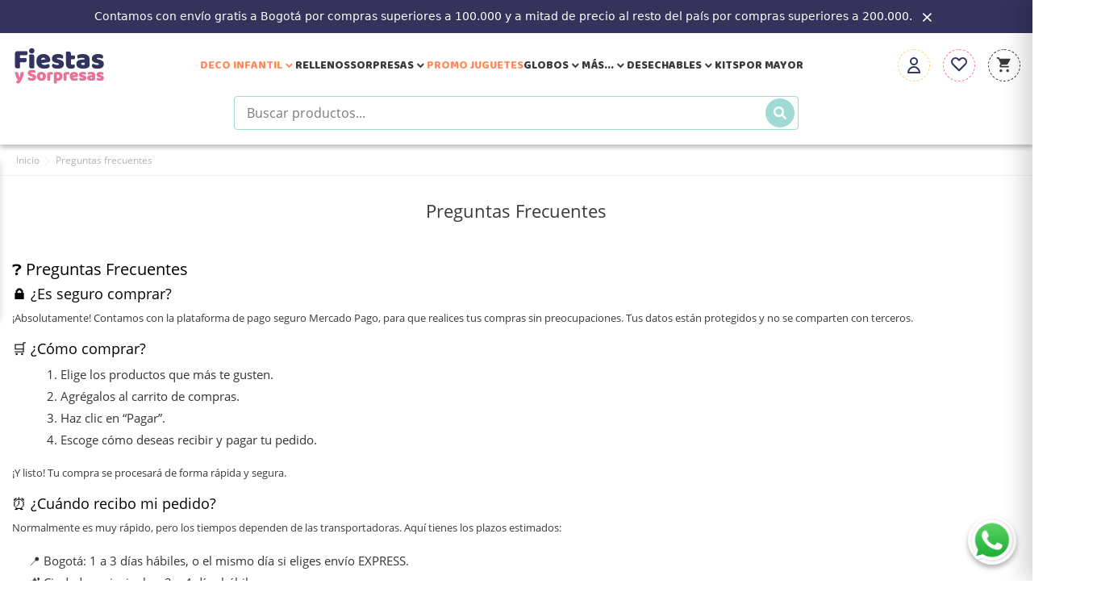

--- FILE ---
content_type: text/html; charset=utf-8
request_url: https://fiestasysorpresas.com/content/6-preguntas-frecuentes
body_size: 28505
content:
<!doctype html>
    <html lang="es">

    <head>
        
        
    <meta charset="utf-8">


    <meta http-equiv="x-ua-compatible" content="ie=edge">



    <title>faqs</title>
    <meta name="description" content="faqs">
    <meta name="keywords" content="">
        
    
            



    <script type="application/ld+json">
  {
    "@context": "https://schema.org",
    "@type": "Organization",
    "name" : "Fiestas y Sorpresas",
    "url" : "https://fiestasysorpresas.com/"
         ,"logo": {
        "@type": "ImageObject",
        "url":"https://fiestasysorpresas.com/img/logo-1744834966.jpg"
      }
      }
</script>

<script type="application/ld+json">
  {
    "@context": "https://schema.org",
    "@type": "WebPage",
    "isPartOf": {
      "@type": "WebSite",
      "url":  "https://fiestasysorpresas.com/",
      "name": "Fiestas y Sorpresas"
    },
    "name": "faqs",
    "url":  "https://fiestasysorpresas.com/content/6-preguntas-frecuentes"
  }
</script>


  <script type="application/ld+json">
    {
      "@context": "https://schema.org",
      "@type": "BreadcrumbList",
      "itemListElement": [
                  {
            "@type": "ListItem",
            "position": 1,
            "name": "Inicio",
            "item": "https://fiestasysorpresas.com/"
          },                  {
            "@type": "ListItem",
            "position": 2,
            "name": "Preguntas frecuentes",
            "item": "https://fiestasysorpresas.com/content/6-preguntas-frecuentes"
          }              ]
    }
  </script>





    



    <meta name="viewport" content="width=device-width, initial-scale=1">



    <link rel="icon" type="image/vnd.microsoft.icon" href="https://fiestasysorpresas.com/img/favicon.ico?1744834966">
    <link rel="shortcut icon" type="image/x-icon" href="https://fiestasysorpresas.com/img/favicon.ico?1744834966">



        <link rel="stylesheet" href="https://fiestasysorpresas.com/themes/Kiddy/assets/cache/theme-d89f9c2441.css" type="text/css" media="all">
<link rel="stylesheet" href="/modules/bontheme/views/css/swiper-bundle.min.css" type="text/css">



    <script src="/modules/bontheme/views/js/swiper-bundle.min.js"></script>


<script type="text/javascript">
              var BON_SLIDER_CAROUSEL_ANIMATION = "fade";
              var BON_SLIDER_CAROUSEL_AUTOPLAY = "1";
              var BON_SLIDER_CAROUSEL_AUTOPLAYTIME = "7000";
              var BON_SLIDER_CAROUSEL_DRAG = "1";
              var aaasc_ajax_url = "https:\/\/fiestasysorpresas.com\/module\/aaasidecart\/ajax";
              var bon_attribute_url = "\/modules\/bonattribute\/controllers\/front\/ajax.php";
              var bon_order_url = "\/modules\/bonorder\/ajax.php";
              var bon_type_attr = "radio_buttons";
              var bon_wishlist_url = "\/modules\/bonwishlist\/controllers\/front\/ajax.php";
              var bonwhatsapp_background = "#faf5c0";
              var bonwhatsapp_color = "#505050";
              var bonwhatsapp_position = "right";
              var https = "https:\/\/";
              var prestashop = {"cart":{"products":[],"totals":{"total":{"type":"total","label":"Total","amount":0,"value":"$ 0,00"},"total_including_tax":{"type":"total","label":"Total (impuestos incl.)","amount":0,"value":"$ 0,00"},"total_excluding_tax":{"type":"total","label":"Total (impuestos excl.)","amount":0,"value":"$ 0,00"}},"subtotals":{"products":{"type":"products","label":"Subtotal","amount":0,"value":"$ 0,00"},"discounts":null,"shipping":{"type":"shipping","label":"Transporte","amount":0,"value":""},"tax":null},"products_count":0,"summary_string":"0 art\u00edculos","vouchers":{"allowed":1,"added":[]},"discounts":[],"minimalPurchase":30000,"minimalPurchaseRequired":"Necesitas una compra m\u00ednima de $ 30.000,00 (sin incluir el env\u00edo). En este momento el valor de tu carrito es de $ 0,00 (sin incluir el env\u00edo). A\u00f1ade m\u00e1s productos hasta completar $30.000."},"currency":{"id":1,"name":"Peso colombiano","iso_code":"COP","iso_code_num":"170","sign":"$"},"customer":{"lastname":null,"firstname":null,"email":null,"birthday":null,"newsletter":null,"newsletter_date_add":null,"optin":null,"website":null,"company":null,"siret":null,"ape":null,"is_logged":false,"gender":{"type":null,"name":null},"addresses":[]},"language":{"name":"Espa\u00f1ol (Spanish)","iso_code":"es","locale":"es-ES","language_code":"es","is_rtl":"0","date_format_lite":"d\/m\/Y","date_format_full":"d\/m\/Y H:i:s","id":1},"page":{"title":"","canonical":null,"meta":{"title":"faqs","description":"faqs","keywords":"","robots":"index"},"page_name":"cms","body_classes":{"lang-es":true,"lang-rtl":false,"country-CO":true,"currency-COP":true,"layout-full-width":true,"page-cms":true,"tax-display-disabled":true,"cms-id-6":true},"admin_notifications":[]},"shop":{"name":"Fiestas y Sorpresas","logo":"https:\/\/fiestasysorpresas.com\/img\/logo-1744834966.jpg","stores_icon":"https:\/\/fiestasysorpresas.com\/img\/logo_stores.png","favicon":"https:\/\/fiestasysorpresas.com\/img\/favicon.ico"},"urls":{"base_url":"https:\/\/fiestasysorpresas.com\/","current_url":"https:\/\/fiestasysorpresas.com\/content\/6-preguntas-frecuentes","shop_domain_url":"https:\/\/fiestasysorpresas.com","img_ps_url":"https:\/\/fiestasysorpresas.com\/img\/","img_cat_url":"https:\/\/fiestasysorpresas.com\/img\/c\/","img_lang_url":"https:\/\/fiestasysorpresas.com\/img\/l\/","img_prod_url":"https:\/\/fiestasysorpresas.com\/img\/p\/","img_manu_url":"https:\/\/fiestasysorpresas.com\/img\/m\/","img_sup_url":"https:\/\/fiestasysorpresas.com\/img\/su\/","img_ship_url":"https:\/\/fiestasysorpresas.com\/img\/s\/","img_store_url":"https:\/\/fiestasysorpresas.com\/img\/st\/","img_col_url":"https:\/\/fiestasysorpresas.com\/img\/co\/","img_url":"https:\/\/fiestasysorpresas.com\/themes\/Kiddy\/assets\/img\/","css_url":"https:\/\/fiestasysorpresas.com\/themes\/Kiddy\/assets\/css\/","js_url":"https:\/\/fiestasysorpresas.com\/themes\/Kiddy\/assets\/js\/","pic_url":"https:\/\/fiestasysorpresas.com\/upload\/","pages":{"address":"https:\/\/fiestasysorpresas.com\/direccion","addresses":"https:\/\/fiestasysorpresas.com\/direcciones","authentication":"https:\/\/fiestasysorpresas.com\/iniciar-sesion","cart":"https:\/\/fiestasysorpresas.com\/carrito","category":"https:\/\/fiestasysorpresas.com\/index.php?controller=category","cms":"https:\/\/fiestasysorpresas.com\/index.php?controller=cms","contact":"https:\/\/fiestasysorpresas.com\/contactanos","discount":"https:\/\/fiestasysorpresas.com\/descuento","guest_tracking":"https:\/\/fiestasysorpresas.com\/seguimiento-pedido-invitado","history":"https:\/\/fiestasysorpresas.com\/historial-compra","identity":"https:\/\/fiestasysorpresas.com\/datos-personales","index":"https:\/\/fiestasysorpresas.com\/","my_account":"https:\/\/fiestasysorpresas.com\/mi-cuenta","order_confirmation":"https:\/\/fiestasysorpresas.com\/confirmacion-pedido","order_detail":"https:\/\/fiestasysorpresas.com\/index.php?controller=order-detail","order_follow":"https:\/\/fiestasysorpresas.com\/seguimiento-pedido","order":"https:\/\/fiestasysorpresas.com\/pedido","order_return":"https:\/\/fiestasysorpresas.com\/index.php?controller=order-return","order_slip":"https:\/\/fiestasysorpresas.com\/facturas-abono","pagenotfound":"https:\/\/fiestasysorpresas.com\/cambiamos-de-lugar","password":"https:\/\/fiestasysorpresas.com\/recuperar-contrase\u00f1a","pdf_invoice":"https:\/\/fiestasysorpresas.com\/index.php?controller=pdf-invoice","pdf_order_return":"https:\/\/fiestasysorpresas.com\/index.php?controller=pdf-order-return","pdf_order_slip":"https:\/\/fiestasysorpresas.com\/index.php?controller=pdf-order-slip","prices_drop":"https:\/\/fiestasysorpresas.com\/productos-rebajados","product":"https:\/\/fiestasysorpresas.com\/index.php?controller=product","search":"https:\/\/fiestasysorpresas.com\/busqueda","sitemap":"https:\/\/fiestasysorpresas.com\/mapa del sitio","stores":"https:\/\/fiestasysorpresas.com\/tiendas","supplier":"https:\/\/fiestasysorpresas.com\/proveedor","register":"https:\/\/fiestasysorpresas.com\/iniciar-sesion?create_account=1","order_login":"https:\/\/fiestasysorpresas.com\/pedido?login=1"},"alternative_langs":[],"theme_assets":"\/themes\/Kiddy\/assets\/","actions":{"logout":"https:\/\/fiestasysorpresas.com\/?mylogout="},"no_picture_image":{"bySize":{"small_default":{"url":"https:\/\/fiestasysorpresas.com\/img\/p\/es-default-small_default.jpg","width":98,"height":115},"latest_purchase":{"url":"https:\/\/fiestasysorpresas.com\/img\/p\/es-default-latest_purchase.jpg","width":112,"height":112},"cart_default":{"url":"https:\/\/fiestasysorpresas.com\/img\/p\/es-default-cart_default.jpg","width":167,"height":195},"medium_default":{"url":"https:\/\/fiestasysorpresas.com\/img\/p\/es-default-medium_default.jpg","width":452,"height":528},"home_default":{"url":"https:\/\/fiestasysorpresas.com\/img\/p\/es-default-home_default.jpg","width":560,"height":560},"large_default":{"url":"https:\/\/fiestasysorpresas.com\/img\/p\/es-default-large_default.jpg","width":900,"height":900}},"small":{"url":"https:\/\/fiestasysorpresas.com\/img\/p\/es-default-small_default.jpg","width":98,"height":115},"medium":{"url":"https:\/\/fiestasysorpresas.com\/img\/p\/es-default-medium_default.jpg","width":452,"height":528},"large":{"url":"https:\/\/fiestasysorpresas.com\/img\/p\/es-default-large_default.jpg","width":900,"height":900},"legend":""}},"configuration":{"display_taxes_label":false,"display_prices_tax_incl":true,"is_catalog":false,"show_prices":true,"opt_in":{"partner":false},"quantity_discount":{"type":"discount","label":"Descuento unitario"},"voucher_enabled":1,"return_enabled":0},"field_required":[],"breadcrumb":{"links":[{"title":"Inicio","url":"https:\/\/fiestasysorpresas.com\/"},{"title":"Preguntas frecuentes","url":"https:\/\/fiestasysorpresas.com\/content\/6-preguntas-frecuentes"}],"count":2},"link":{"protocol_link":"https:\/\/","protocol_content":"https:\/\/"},"time":1768975569,"static_token":"ce82d5296190c244cf66dc60d58bc2d0","token":"0c8d339daa64d2ba9fb3c77b0f309a2e","debug":false};
              var prestashopFacebookAjaxController = "https:\/\/fiestasysorpresas.com\/module\/ps_facebook\/Ajax";
              var psr_icon_color = "#F19D76";
              var static_token_bon_attribute = "ce82d5296190c244cf66dc60d58bc2d0";
              var static_token_bon_order = "ce82d5296190c244cf66dc60d58bc2d0";
              var static_token_bon_wishlist = "ce82d5296190c244cf66dc60d58bc2d0";
              var theme_fonts = "Poppins";
              var theme_sticky_cart = "1";
              var theme_sticky_footer = "1";
              var theme_sticky_header = "1";
       </script>



    <script type="text/javascript">
      var BON_INFOBAN_LIMIT = 4;
      var BON_INFOBAN_DISPLAY_CAROUSEL = 1;
      var BON_INFOBAN_DISPLAY_ITEM_NB = false;
      var BON_INFOBAN_CAROUSEL_NB = 1;
      var BON_INFOBAN_CAROUSEL_LOOP = 1;
      var BON_INFOBAN_CAROUSEL_AUTOPLAY = 1;
      var BON_INFOBAN_CAROUSEL_AUTOPLAY_SPEED = 3000;
      var BON_INFOBAN_CAROUSEL_DOTS = 1;
  </script>

<script>
            var HOME_CATEGORY_ITEM_STATUS = 1;
            var HOME_CATEGORY_DISPLAY_CAROUCEL = false;
            var HOME_CATEGORY_CAROUCEL_NB = 6;
            var HOME_CATEGORY_CAROUCEL_LOOP = 1;
            var HOME_CATEGORY_CAROUCEL_DOTS = false;
    </script><script type="text/javascript">
                  var ROLLOVER_ITEM_STATUS = 1;
                  var ROLLOVER_ITEM_TYPE = 'hr_hover';
       </script>                                        <style>
                    #cart .input-group-btn-vertical .btn-touchspin.bootstrap-touchspin-up {
  padding-bottom: 4px;
}

#cart .product-line-grid-right .bootstrap-touchspin input.form-control {
  min-height: 40px
}
                </style>
                                    <script>
            var BON_SLIDER_LIMIT = 2;
            var BON_SLIDER_DISPLAY_CAROUSEL = 1;
            var BON_SLIDER_CAROUSEL_AUTOPLAYTIME = 7000;
            var BON_SLIDER_CAROUSEL_AUTOPLAY = 1;
            var BON_SLIDER_CAROUSEL_LOOP = 1;
            var BON_SLIDER_CAROUSEL_DRAG = 1;
            var BON_SLIDER_CAROUSEL_NAV = 1;
            var BON_SLIDER_CAROUSEL_DOTS = 1;
            var BON_SLIDER_CAROUSEL_ANIMATION = 'fade';
    </script>





<script type="application/ld+json">
{
  "@context": "https://schema.org",
  "@type": ["Store", "LocalBusiness"],
  "@id": "https://fiestasysorpresas.com/#localbusiness",
  "name": "Fiestas y Sorpresas",
  "description": "Somos expertos en decoraciones infantiles, piñatas, rellenos, juguetes y artículos para fiestas. Enviamos a toda Colombia con la mayor rapidez y seguridad.",
  "image": "https://fiestasysorpresas.com/img/logo.png",
  "url": "https://fiestasysorpresas.com/",
  "telephone": "+57 3148575863",
  "priceRange": "$",
  "address": {
    "@type": "PostalAddress",
    "streetAddress": "Carrera 106A # 70B - 19 Bosques de Mariana",
    "addressLocality": "Bogotá",
    "addressRegion": "Cundinamarca",
    "addressCountry": "CO"
  },
  "geo": {
    "@type": "GeoCoordinates",
    "latitude": 4.7057192,
    "longitude": -74.123545
  },
  "openingHours": [
    "Mo 10:00-18:00",
    "Tu 10:00-18:00",
    "We 10:00-18:00",
    "Th 10:00-18:00",
    "Fr 10:00-18:00",
    "Sa 10:00-18:00"
  ],
  "aggregateRating": {
    "@type": "AggregateRating",
    "ratingValue": "4.7",
    "reviewCount": "39"
  },
  "sameAs": [
    "https://maps.app.goo.gl/foWAPsksmJEDzH1q9",
    "https://www.instagram.com/fiestasysorpresascolombia/",
    "https://www.tiktok.com/@fiestasysorpresascol"
  ]
}
</script>

        
    </head>

    <body id="cms" class="lang-es country-co currency-cop layout-full-width page-cms tax-display-disabled cms-id-6">

        
        <div
  id="promobar"
  class="promobar promobar--none"
  style="
    background:#35325C;
    color:#ffffff;
    font-family:system-ui
  "
  data-cookie="promobar_dismissed"
  data-cookie-days="30"
>
  <div class="promobar__inner" role="region" aria-label="Barra de promoción">
    <div class="promobar__message">
            <span class="promobar__marquee" data-html="Contamos con envío gratis a Bogotá por compras superiores a 100.000 y a mitad de precio al resto del país por compras superiores a 200.000."></span>
      <noscript>Contamos con envío gratis a Bogotá por compras superiores a 100.000 y a mitad de precio al resto del país por compras superiores a 200.000.</noscript>
    </div>

    
    
          <button
        class="promobar__close"
        type="button"
        aria-label="Close the banner"
      >
        &times;
      </button>
      </div>
</div>

        

        <main>
            
                        
            
                <nav class="navigation d-none d-lg-block active" id="navigation">
                    <div class="bon-link-overlay-wrapper">
                        <div class="bon-link-overlay"></div>
                    </div>
                    <div class="d-none d-lg-flex">
                        <div class="navigation-nav1">
                            
                        </div>
                        <div class="navigation-nav2">
                            
                        </div>
                    </div>
                </nav>
            
            <header id="header">
                
                <head>
    <link rel="stylesheet" href="https://cdnjs.cloudflare.com/ajax/libs/font-awesome/6.0.0/css/all.min.css">
</head>
<body>
    
        <div class="header-banner">
            <div class="container header-contact-info">
                <div class="d-block d-xl-none" id="_mobile_logo">
                    <h1>
                        <a href="https://fiestasysorpresas.com/">
                            <img class="logo" src="https://fiestasysorpresas.com/img/logo-1744834966.jpg" alt="Fiestas y Sorpresas">
                        </a>
                    </h1>
                </div>
                <div class="header-contact left-block">
                    
                </div>
                <ul class="header-contact right-block">
                    <li></li>
                </ul>
            </div>
        </div>
    

    
        <div class="header-top">
            <div class="container">
                <div class="row">
                    <div class="col-12 position-static">
                        <div class="d-none d-xl-block" id="_desktop_logo">
                            <h1>
                                <a href="https://fiestasysorpresas.com/">
                                    <img class="logo" src="https://fiestasysorpresas.com/img/logo-1744834966.jpg" alt="Fiestas y Sorpresas">
                                </a>
                            </h1>
                        </div>
                        <div class="bon-nav-bar">
                                                <link
          href="https://fonts.googleapis.com/css?family=Baloo Paaji"
          rel="stylesheet">
                    <link
          href="https://fonts.googleapis.com/css?family=Lato"
          rel="stylesheet">
      
      <style>
        #desktop_bonmm_0  {
                        }

        #top-menu-0[data-bonmm-depth="0"] > li > a, .bonmm-title, .bonmm-mobile-button {
                  font-size: 14px;
                          font-family: 'Baloo Paaji', sans-serif;
                        }

        #top-menu-0[data-bonmm-depth="0"] .collapse-icons i {
                }

        #top-menu-0[data-bonmm-depth="0"] > li > a {
        text-transform: uppercase;
        }

        #desktop_bonmm_0 .burger-lines span, 
        #mobile_bonmm_0 .burger-lines span {
                  background-color: #3a3a3a;
                }

        #desktop_bonmm_0 .bonmm-title:hover .burger-lines span {
                  background-color: #0ab3a3;
                }

        #desktop_bonmm_0 .bonmm-title:hover span {
                  color: #0ab3a3;
                }

        #top-menu-0[data-bonmm-depth="0"] > li > a:hover {
                  color: #0ab3a3;
                }

        #top-menu-0 .bonmm-top-menu a.dropdown-submenu:hover {
                  color: #000000;
                }

        #top-menu-0 .popover  {
         
          background-color: #ffffff;
                }

        #top-menu-0 .bonmm-top-menu a.dropdown-submenu {
                  color: #000000;
                          font-size: 16px;
                          font-family: 'Lato', sans-serif;
                }

        .bonmmenu .bonmm-banners-wrapper .custom-description {
          font-family: 'Baloo Paaji', sans-serif;
        }

        #top-menu-0 .bonmm-top-menu a:not(.dropdown-submenu) {
                  font-family: 'Lato', sans-serif;
                          color: #3b3b3b;
                }

        #top-menu-0 .bonmm-top-menu a:hover {
                  color: #0ab3a3;
                }

        #top-menu-0 .bonmm-top-menu[data-bonmm-depth="2"] a {
                  font-size: calc(16px - 10%);
                }

        @media (max-width: 1200px) {
                  }

        #mobile_bonmm_0  .bonmm-top-menu {
                  background-color: white;
                }

        #mobile_bonmm_0  #mobile_top_menu_wrapper {
        background: inherit;
        }

        #mobile_bonmm_0  .bonmm-top-menu li a, 
        #mobile_bonmm_0  .bonmm-top-menu li a.dropdown-submenu,
        #mobile_bonmm_0  .bonmm-top-menu li a:not(.dropdown-submenu) {
                  color: #3a3a3a;
                }

        /* hover effects */
              </style>
      

<div class="menu-main-wrapper">
                            

                <div
          class="bonmmenu direction-horizontal sub-direction-horizontal popup_container_width d-none d-xl-block hidden-lg-down"
          id="desktop_bonmm_0">
                    
                                    <ul
                class="bonmm-top-menu left_alignment full   "
                 id="top-menu-0"                                 data-bonmm-depth="0">
                                
                  <li
                    class="category  "
                    id="category-15">
                                                            <a class="dropdown-item nav-arrows "
                      href="                      #
                      "
                      data-bonmm-depth="0" >

                                                                    Deco Infantil

                                                                      <span
                          class="float-xs-right   d-block d-xl-none hidden-xl-up">
                          <span data-target="#top_sub_menu_49434" data-toggle="collapse" class="navbar-toggler collapse-icons">
                            <i class="material-icons add">&#xE313;</i>
                          </span>
                        </span>
                                                  <span data-target="#top_sub_menu_49434" data-toggle="collapse" class="collapse-icons desktop">
                            <i class="material-icons add">&#xE313;</i>
                          </span>
                                                                  </a>
                                          <div class="popover sub-menu collapse"
                          bonmm-data-popup-width="popup_container_width"
                         id="top_sub_menu_49434"
                        data-bonmm-mobile="1200"
                        >
                                                <div class="bonmegamenu-icon-arrow-down">
                          <svg xmlns="http://www.w3.org/2000/svg" width="35" height="35" viewBox="0 0 24 24">                        
                            <path
                              d="M19.924,13.617A1,1,0,0,0,19,13H16V3a1,1,0,0,0-1-1H9A1,1,0,0,0,8,3V13H5a1,1,0,0,0-.707,1.707l7,7a1,1,0,0,0,1.414,0l7-7A1,1,0,0,0,19.924,13.617Z"
                              style="fill:#9ad8d3" />                        
                          </svg>
                        </div>
                       
                                                  <div class="container">
                                                    
                          
                                    <ul
                class="bonmm-top-menu"
                                bonmm-data-submenu-width="submenu_container_width"                 data-bonmm-depth="1">
                                
                  <li
                    class="category  "
                    id="category-344">
                                                            <a class="dropdown-item dropdown-submenu   "
                      href="https://fiestasysorpresas.com/344-6-grandes-heroes"
                      data-bonmm-depth="1" >

                                                                    <span class="first-letter letter-6">6</span> Grandes Héroes

                                          </a>
                                      </li>
                                
                  <li
                    class="category  "
                    id="category-571">
                                                            <a class="dropdown-item dropdown-submenu   "
                      href="https://fiestasysorpresas.com/571-abejita"
                      data-bonmm-depth="1" >

                                                                    <span class="first-letter letter-a">A</span>bejita

                                          </a>
                                      </li>
                                
                  <li
                    class="category  "
                    id="category-405">
                                                            <a class="dropdown-item dropdown-submenu   "
                      href="https://fiestasysorpresas.com/405-animales-del-mar"
                      data-bonmm-depth="1" >

                                                                    <span class="first-letter letter-a">A</span>nimales del mar

                                          </a>
                                      </li>
                                
                  <li
                    class="category  "
                    id="category-345">
                                                            <a class="dropdown-item dropdown-submenu   "
                      href="https://fiestasysorpresas.com/345-aguacate"
                      data-bonmm-depth="1" >

                                                                    <span class="first-letter letter-a">A</span>guacate

                                          </a>
                                      </li>
                                
                  <li
                    class="category  "
                    id="category-346">
                                                            <a class="dropdown-item dropdown-submenu   "
                      href="https://fiestasysorpresas.com/346-america-de-cali"
                      data-bonmm-depth="1" >

                                                                    <span class="first-letter letter-a">A</span>mérica de Cali

                                          </a>
                                      </li>
                                
                  <li
                    class="category  "
                    id="category-347">
                                                            <a class="dropdown-item dropdown-submenu   "
                      href="https://fiestasysorpresas.com/347-among-us"
                      data-bonmm-depth="1" >

                                                                    <span class="first-letter letter-a">A</span>mong Us

                                          </a>
                                      </li>
                                
                  <li
                    class="category  "
                    id="category-348">
                                                            <a class="dropdown-item dropdown-submenu   "
                      href="https://fiestasysorpresas.com/348-animales-de-la-granja"
                      data-bonmm-depth="1" >

                                                                    <span class="first-letter letter-a">A</span>nimales de la Granja

                                          </a>
                                      </li>
                                
                  <li
                    class="category  "
                    id="category-349">
                                                            <a class="dropdown-item dropdown-submenu   "
                      href="https://fiestasysorpresas.com/349-astronauta"
                      data-bonmm-depth="1" >

                                                                    <span class="first-letter letter-a">A</span>stronauta

                                          </a>
                                      </li>
                                
                  <li
                    class="category  "
                    id="category-350">
                                                            <a class="dropdown-item dropdown-submenu   "
                      href="https://fiestasysorpresas.com/350-atletico-nacional"
                      data-bonmm-depth="1" >

                                                                    <span class="first-letter letter-a">A</span>tlético Nacional

                                          </a>
                                      </li>
                                
                  <li
                    class="category  "
                    id="category-489">
                                                            <a class="dropdown-item dropdown-submenu   "
                      href="https://fiestasysorpresas.com/489-autos-y-motos"
                      data-bonmm-depth="1" >

                                                                    <span class="first-letter letter-a">A</span>utos y Motos

                                          </a>
                                      </li>
                                
                  <li
                    class="category  "
                    id="category-351">
                                                            <a class="dropdown-item dropdown-submenu   "
                      href="https://fiestasysorpresas.com/351-avengers"
                      data-bonmm-depth="1" >

                                                                    <span class="first-letter letter-a">A</span>vengers

                                          </a>
                                      </li>
                                
                  <li
                    class="category  "
                    id="category-352">
                                                            <a class="dropdown-item dropdown-submenu   "
                      href="https://fiestasysorpresas.com/352-aviones"
                      data-bonmm-depth="1" >

                                                                    <span class="first-letter letter-a">A</span>viones

                                          </a>
                                      </li>
                                
                  <li
                    class="category  "
                    id="category-353">
                                                            <a class="dropdown-item dropdown-submenu   "
                      href="https://fiestasysorpresas.com/353-baby-shark"
                      data-bonmm-depth="1" >

                                                                    <span class="first-letter letter-b">B</span>aby Shark

                                          </a>
                                      </li>
                                
                  <li
                    class="category  "
                    id="category-354">
                                                            <a class="dropdown-item dropdown-submenu   "
                      href="https://fiestasysorpresas.com/354-baby-shower"
                      data-bonmm-depth="1" >

                                                                    <span class="first-letter letter-b">B</span>aby Shower

                                          </a>
                                      </li>
                                
                  <li
                    class="category  "
                    id="category-355">
                                                            <a class="dropdown-item dropdown-submenu   "
                      href="https://fiestasysorpresas.com/355-backyardigans"
                      data-bonmm-depth="1" >

                                                                    <span class="first-letter letter-b">B</span>ackyardigans

                                          </a>
                                      </li>
                                
                  <li
                    class="category  "
                    id="category-356">
                                                            <a class="dropdown-item dropdown-submenu   "
                      href="https://fiestasysorpresas.com/356-bajo-terra"
                      data-bonmm-depth="1" >

                                                                    <span class="first-letter letter-b">B</span>ajo Terra

                                          </a>
                                      </li>
                                
                  <li
                    class="category  "
                    id="category-357">
                                                            <a class="dropdown-item dropdown-submenu   "
                      href="https://fiestasysorpresas.com/357-barbie"
                      data-bonmm-depth="1" >

                                                                    <span class="first-letter letter-b">B</span>arbie

                                          </a>
                                      </li>
                                
                  <li
                    class="category  "
                    id="category-358">
                                                            <a class="dropdown-item dropdown-submenu   "
                      href="https://fiestasysorpresas.com/358-barcelona"
                      data-bonmm-depth="1" >

                                                                    <span class="first-letter letter-b">B</span>arcelona

                                          </a>
                                      </li>
                                
                  <li
                    class="category  "
                    id="category-359">
                                                            <a class="dropdown-item dropdown-submenu   "
                      href="https://fiestasysorpresas.com/359-batman"
                      data-bonmm-depth="1" >

                                                                    <span class="first-letter letter-b">B</span>atman

                                          </a>
                                      </li>
                                
                  <li
                    class="category  "
                    id="category-360">
                                                            <a class="dropdown-item dropdown-submenu   "
                      href="https://fiestasysorpresas.com/360-bautizo"
                      data-bonmm-depth="1" >

                                                                    <span class="first-letter letter-b">B</span>autizo

                                          </a>
                                      </li>
                                
                  <li
                    class="category  "
                    id="category-361">
                                                            <a class="dropdown-item dropdown-submenu   "
                      href="https://fiestasysorpresas.com/361-bebes-llorones-cry-babies"
                      data-bonmm-depth="1" >

                                                                    <span class="first-letter letter-b">B</span>ebés Llorones (Cry babies)

                                          </a>
                                      </li>
                                
                  <li
                    class="category  "
                    id="category-362">
                                                            <a class="dropdown-item dropdown-submenu   "
                      href="https://fiestasysorpresas.com/362-ben-10"
                      data-bonmm-depth="1" >

                                                                    <span class="first-letter letter-b">B</span>en 10

                                          </a>
                                      </li>
                                
                  <li
                    class="category  "
                    id="category-363">
                                                            <a class="dropdown-item dropdown-submenu   "
                      href="https://fiestasysorpresas.com/363-blaze-and-the-monster-machines"
                      data-bonmm-depth="1" >

                                                                    <span class="first-letter letter-b">B</span>laze and the Monster Machines

                                          </a>
                                      </li>
                                
                  <li
                    class="category  "
                    id="category-541">
                                                            <a class="dropdown-item dropdown-submenu   "
                      href="https://fiestasysorpresas.com/541-bluey"
                      data-bonmm-depth="1" >

                                                                    <span class="first-letter letter-b">B</span>luey

                                          </a>
                                      </li>
                                
                  <li
                    class="category  "
                    id="category-364">
                                                            <a class="dropdown-item dropdown-submenu   "
                      href="https://fiestasysorpresas.com/364-bob-esponja"
                      data-bonmm-depth="1" >

                                                                    <span class="first-letter letter-b">B</span>ob Esponja

                                          </a>
                                      </li>
                                
                  <li
                    class="category  "
                    id="category-570">
                                                            <a class="dropdown-item dropdown-submenu   "
                      href="https://fiestasysorpresas.com/570-capibara"
                      data-bonmm-depth="1" >

                                                                    <span class="first-letter letter-c">C</span>apibara

                                          </a>
                                      </li>
                                
                  <li
                    class="category  "
                    id="category-490">
                                                            <a class="dropdown-item dropdown-submenu   "
                      href="https://fiestasysorpresas.com/490-capitan-america"
                      data-bonmm-depth="1" >

                                                                    <span class="first-letter letter-c">C</span>apitán América

                                          </a>
                                      </li>
                                
                  <li
                    class="category  "
                    id="category-589">
                                                            <a class="dropdown-item dropdown-submenu   "
                      href="https://fiestasysorpresas.com/589-carlitos-y-snoopy"
                      data-bonmm-depth="1" >

                                                                    <span class="first-letter letter-c">C</span>arlitos y Snoopy

                                          </a>
                                      </li>
                                
                  <li
                    class="category  "
                    id="category-365">
                                                            <a class="dropdown-item dropdown-submenu   "
                      href="https://fiestasysorpresas.com/365-cars"
                      data-bonmm-depth="1" >

                                                                    <span class="first-letter letter-c">C</span>ars

                                          </a>
                                      </li>
                                
                  <li
                    class="category  "
                    id="category-366">
                                                            <a class="dropdown-item dropdown-submenu   "
                      href="https://fiestasysorpresas.com/366-catrina"
                      data-bonmm-depth="1" >

                                                                    <span class="first-letter letter-c">C</span>atrina

                                          </a>
                                      </li>
                                
                  <li
                    class="category  "
                    id="category-581">
                                                            <a class="dropdown-item dropdown-submenu   "
                      href="https://fiestasysorpresas.com/581-cinnamoroll"
                      data-bonmm-depth="1" >

                                                                    <span class="first-letter letter-c">C</span>innamoroll

                                          </a>
                                      </li>
                                
                  <li
                    class="category  "
                    id="category-367">
                                                            <a class="dropdown-item dropdown-submenu   "
                      href="https://fiestasysorpresas.com/367-circo"
                      data-bonmm-depth="1" >

                                                                    <span class="first-letter letter-c">C</span>irco

                                          </a>
                                      </li>
                                
                  <li
                    class="category  "
                    id="category-368">
                                                            <a class="dropdown-item dropdown-submenu   "
                      href="https://fiestasysorpresas.com/368-coco"
                      data-bonmm-depth="1" >

                                                                    <span class="first-letter letter-c">C</span>oco

                                          </a>
                                      </li>
                                
                  <li
                    class="category  "
                    id="category-576">
                                                            <a class="dropdown-item dropdown-submenu   "
                      href="https://fiestasysorpresas.com/576-como-entrenar-a-tu-dragon"
                      data-bonmm-depth="1" >

                                                                    <span class="first-letter letter-c">C</span>ómo entrenar a tu dragón

                                          </a>
                                      </li>
                                
                  <li
                    class="category  "
                    id="category-370">
                                                            <a class="dropdown-item dropdown-submenu   "
                      href="https://fiestasysorpresas.com/370-deportivo-cali"
                      data-bonmm-depth="1" >

                                                                    <span class="first-letter letter-d">D</span>eportivo Cali

                                          </a>
                                      </li>
                                
                  <li
                    class="category  "
                    id="category-371">
                                                            <a class="dropdown-item dropdown-submenu   "
                      href="https://fiestasysorpresas.com/371-dinosaurio"
                      data-bonmm-depth="1" >

                                                                    <span class="first-letter letter-d">D</span>inosaurio

                                          </a>
                                      </li>
                                
                  <li
                    class="category  "
                    id="category-372">
                                                            <a class="dropdown-item dropdown-submenu   "
                      href="https://fiestasysorpresas.com/372-dragon-ball-z"
                      data-bonmm-depth="1" >

                                                                    <span class="first-letter letter-d">D</span>ragon Ball Z

                                          </a>
                                      </li>
                                
                  <li
                    class="category  "
                    id="category-373">
                                                            <a class="dropdown-item dropdown-submenu   "
                      href="https://fiestasysorpresas.com/373-el-chavo"
                      data-bonmm-depth="1" >

                                                                    <span class="first-letter letter-e">E</span>l Chavo

                                          </a>
                                      </li>
                                
                  <li
                    class="category  "
                    id="category-374">
                                                            <a class="dropdown-item dropdown-submenu   "
                      href="https://fiestasysorpresas.com/374-el-payaso-plim-plim"
                      data-bonmm-depth="1" >

                                                                    <span class="first-letter letter-e">E</span>l payaso Plim Plim

                                          </a>
                                      </li>
                                
                  <li
                    class="category  "
                    id="category-375">
                                                            <a class="dropdown-item dropdown-submenu   "
                      href="https://fiestasysorpresas.com/375-elena-de-avalor"
                      data-bonmm-depth="1" >

                                                                    <span class="first-letter letter-e">E</span>lena de Avalor

                                          </a>
                                      </li>
                                
                  <li
                    class="category  "
                    id="category-376">
                                                            <a class="dropdown-item dropdown-submenu   "
                      href="https://fiestasysorpresas.com/376-elmo"
                      data-bonmm-depth="1" >

                                                                    <span class="first-letter letter-e">E</span>lmo

                                          </a>
                                      </li>
                                
                  <li
                    class="category  "
                    id="category-378">
                                                            <a class="dropdown-item dropdown-submenu   "
                      href="https://fiestasysorpresas.com/378-encanto"
                      data-bonmm-depth="1" >

                                                                    <span class="first-letter letter-e">E</span>ncanto

                                          </a>
                                      </li>
                                
                  <li
                    class="category  "
                    id="category-379">
                                                            <a class="dropdown-item dropdown-submenu   "
                      href="https://fiestasysorpresas.com/379-flamingo"
                      data-bonmm-depth="1" >

                                                                    <span class="first-letter letter-f">F</span>lamingo

                                          </a>
                                      </li>
                                
                  <li
                    class="category  "
                    id="category-380">
                                                            <a class="dropdown-item dropdown-submenu   "
                      href="https://fiestasysorpresas.com/380-fortnite"
                      data-bonmm-depth="1" >

                                                                    <span class="first-letter letter-f">F</span>ortnite

                                          </a>
                                      </li>
                                
                  <li
                    class="category  "
                    id="category-381">
                                                            <a class="dropdown-item dropdown-submenu   "
                      href="https://fiestasysorpresas.com/381-free-fire"
                      data-bonmm-depth="1" >

                                                                    <span class="first-letter letter-f">F</span>ree Fire

                                          </a>
                                      </li>
                                
                  <li
                    class="category  "
                    id="category-382">
                                                            <a class="dropdown-item dropdown-submenu   "
                      href="https://fiestasysorpresas.com/382-frozen"
                      data-bonmm-depth="1" >

                                                                    <span class="first-letter letter-f">F</span>rozen

                                          </a>
                                      </li>
                                
                  <li
                    class="category  "
                    id="category-383">
                                                            <a class="dropdown-item dropdown-submenu   "
                      href="https://fiestasysorpresas.com/383-futbol"
                      data-bonmm-depth="1" >

                                                                    <span class="first-letter letter-f">F</span>útbol

                                          </a>
                                      </li>
                                
                  <li
                    class="category  "
                    id="category-542">
                                                            <a class="dropdown-item dropdown-submenu   "
                      href="https://fiestasysorpresas.com/542-gabby-s-dollhouse"
                      data-bonmm-depth="1" >

                                                                    <span class="first-letter letter-g">G</span>abby&#039;s Dollhouse

                                          </a>
                                      </li>
                                
                  <li
                    class="category  "
                    id="category-384">
                                                            <a class="dropdown-item dropdown-submenu   "
                      href="https://fiestasysorpresas.com/384-gallina-pintadita"
                      data-bonmm-depth="1" >

                                                                    <span class="first-letter letter-g">G</span>allina Pintadita

                                          </a>
                                      </li>
                                
                  <li
                    class="category  "
                    id="category-497">
                                                            <a class="dropdown-item dropdown-submenu   "
                      href="https://fiestasysorpresas.com/497-game-on"
                      data-bonmm-depth="1" >

                                                                    <span class="first-letter letter-g">G</span>ame On

                                          </a>
                                      </li>
                                
                  <li
                    class="category  "
                    id="category-404">
                                                            <a class="dropdown-item dropdown-submenu   "
                      href="https://fiestasysorpresas.com/404-gata-marie"
                      data-bonmm-depth="1" >

                                                                    <span class="first-letter letter-g">G</span>ata Marie

                                          </a>
                                      </li>
                                
                  <li
                    class="category  "
                    id="category-386">
                                                            <a class="dropdown-item dropdown-submenu   "
                      href="https://fiestasysorpresas.com/386-george-pig"
                      data-bonmm-depth="1" >

                                                                    <span class="first-letter letter-g">G</span>eorge Pig

                                          </a>
                                      </li>
                                
                  <li
                    class="category  "
                    id="category-387">
                                                            <a class="dropdown-item dropdown-submenu   "
                      href="https://fiestasysorpresas.com/387-halloween"
                      data-bonmm-depth="1" >

                                                                    <span class="first-letter letter-h">H</span>alloween

                                          </a>
                                      </li>
                                
                  <li
                    class="category  "
                    id="category-388">
                                                            <a class="dropdown-item dropdown-submenu   "
                      href="https://fiestasysorpresas.com/388-hello-kitty"
                      data-bonmm-depth="1" >

                                                                    <span class="first-letter letter-h">H</span>ello Kitty

                                          </a>
                                      </li>
                                
                  <li
                    class="category  "
                    id="category-514">
                                                            <a class="dropdown-item dropdown-submenu   "
                      href="https://fiestasysorpresas.com/514-hot-wheels"
                      data-bonmm-depth="1" >

                                                                    <span class="first-letter letter-h">H</span>ot Wheels

                                          </a>
                                      </li>
                                
                  <li
                    class="category  "
                    id="category-491">
                                                            <a class="dropdown-item dropdown-submenu   "
                      href="https://fiestasysorpresas.com/491-hulk"
                      data-bonmm-depth="1" >

                                                                    <span class="first-letter letter-h">H</span>ulk

                                          </a>
                                      </li>
                                
                  <li
                    class="category  "
                    id="category-389">
                                                            <a class="dropdown-item dropdown-submenu   "
                      href="https://fiestasysorpresas.com/389-independiente-medellin"
                      data-bonmm-depth="1" >

                                                                    <span class="first-letter letter-i">I</span>ndependiente Medellín

                                          </a>
                                      </li>
                                
                  <li
                    class="category  "
                    id="category-563">
                                                            <a class="dropdown-item dropdown-submenu   "
                      href="https://fiestasysorpresas.com/563-intensamente-2"
                      data-bonmm-depth="1" >

                                                                    <span class="first-letter letter-i">I</span>ntensamente 2

                                          </a>
                                      </li>
                                
                  <li
                    class="category  "
                    id="category-493">
                                                            <a class="dropdown-item dropdown-submenu   "
                      href="https://fiestasysorpresas.com/493-iron-man"
                      data-bonmm-depth="1" >

                                                                    <span class="first-letter letter-i">I</span>ron Man

                                          </a>
                                      </li>
                                
                  <li
                    class="category  "
                    id="category-390">
                                                            <a class="dropdown-item dropdown-submenu   "
                      href="https://fiestasysorpresas.com/390-jake-y-los-piratas"
                      data-bonmm-depth="1" >

                                                                    <span class="first-letter letter-j">J</span>ake y los Piratas

                                          </a>
                                      </li>
                                
                  <li
                    class="category  "
                    id="category-391">
                                                            <a class="dropdown-item dropdown-submenu   "
                      href="https://fiestasysorpresas.com/391-jorge-el-curioso"
                      data-bonmm-depth="1" >

                                                                    <span class="first-letter letter-j">J</span>orge el Curioso

                                          </a>
                                      </li>
                                
                  <li
                    class="category  "
                    id="category-392">
                                                            <a class="dropdown-item dropdown-submenu   "
                      href="https://fiestasysorpresas.com/392-jovenes-titanes"
                      data-bonmm-depth="1" >

                                                                    <span class="first-letter letter-j">J</span>óvenes Titanes

                                          </a>
                                      </li>
                                
                  <li
                    class="category  "
                    id="category-393">
                                                            <a class="dropdown-item dropdown-submenu   "
                      href="https://fiestasysorpresas.com/393-junior"
                      data-bonmm-depth="1" >

                                                                    <span class="first-letter letter-j">J</span>unior

                                          </a>
                                      </li>
                                
                  <li
                    class="category  "
                    id="category-568">
                                                            <a class="dropdown-item dropdown-submenu   "
                      href="https://fiestasysorpresas.com/568-kawaii"
                      data-bonmm-depth="1" >

                                                                    <span class="first-letter letter-k">K</span>awaii

                                          </a>
                                      </li>
                                
                  <li
                    class="category  "
                    id="category-562">
                                                            <a class="dropdown-item dropdown-submenu   "
                      href="https://fiestasysorpresas.com/562-kuromi-y-my-melody"
                      data-bonmm-depth="1" >

                                                                    <span class="first-letter letter-k">K</span>uromi y My Melody

                                          </a>
                                      </li>
                                
                  <li
                    class="category  "
                    id="category-572">
                                                            <a class="dropdown-item dropdown-submenu   "
                      href="https://fiestasysorpresas.com/572-labubu"
                      data-bonmm-depth="1" >

                                                                    <span class="first-letter letter-l">L</span>abubu

                                          </a>
                                      </li>
                                
                  <li
                    class="category  "
                    id="category-394">
                                                            <a class="dropdown-item dropdown-submenu   "
                      href="https://fiestasysorpresas.com/394-la-granja-de-zenon"
                      data-bonmm-depth="1" >

                                                                    <span class="first-letter letter-l">L</span>a Granja de Zenón

                                          </a>
                                      </li>
                                
                  <li
                    class="category  "
                    id="category-586">
                                                            <a class="dropdown-item dropdown-submenu   "
                      href="https://fiestasysorpresas.com/586-las-guerreras-k-pop"
                      data-bonmm-depth="1" >

                                                                    <span class="first-letter letter-l">L</span>as Guerreras K-Pop

                                          </a>
                                      </li>
                                
                  <li
                    class="category  "
                    id="category-395">
                                                            <a class="dropdown-item dropdown-submenu   "
                      href="https://fiestasysorpresas.com/395-la-sirenita"
                      data-bonmm-depth="1" >

                                                                    <span class="first-letter letter-l">L</span>a Sirenita

                                          </a>
                                      </li>
                                
                  <li
                    class="category  "
                    id="category-396">
                                                            <a class="dropdown-item dropdown-submenu   "
                      href="https://fiestasysorpresas.com/396-la-vaca-lola"
                      data-bonmm-depth="1" >

                                                                    <span class="first-letter letter-l">L</span>a Vaca Lola

                                          </a>
                                      </li>
                                
                  <li
                    class="category  "
                    id="category-397">
                                                            <a class="dropdown-item dropdown-submenu   "
                      href="https://fiestasysorpresas.com/397-lego-movie"
                      data-bonmm-depth="1" >

                                                                    <span class="first-letter letter-l">L</span>ego Movie

                                          </a>
                                      </li>
                                
                  <li
                    class="category  "
                    id="category-398">
                                                            <a class="dropdown-item dropdown-submenu   "
                      href="https://fiestasysorpresas.com/398-liga-de-la-justicia"
                      data-bonmm-depth="1" >

                                                                    <span class="first-letter letter-l">L</span>iga de la Justicia

                                          </a>
                                      </li>
                                
                  <li
                    class="category  "
                    id="category-399">
                                                            <a class="dropdown-item dropdown-submenu   "
                      href="https://fiestasysorpresas.com/399-lluvia-de-amor"
                      data-bonmm-depth="1" >

                                                                    <span class="first-letter letter-l">L</span>luvia de Amor

                                          </a>
                                      </li>
                                
                  <li
                    class="category  "
                    id="category-400">
                                                            <a class="dropdown-item dropdown-submenu   "
                      href="https://fiestasysorpresas.com/400-lol-surprise"
                      data-bonmm-depth="1" >

                                                                    <span class="first-letter letter-l">L</span>OL Surprise!

                                          </a>
                                      </li>
                                
                  <li
                    class="category  "
                    id="category-401">
                                                            <a class="dropdown-item dropdown-submenu   "
                      href="https://fiestasysorpresas.com/401-los-increibles"
                      data-bonmm-depth="1" >

                                                                    <span class="first-letter letter-l">L</span>os Increíbles

                                          </a>
                                      </li>
                                
                  <li
                    class="category  "
                    id="category-402">
                                                            <a class="dropdown-item dropdown-submenu   "
                      href="https://fiestasysorpresas.com/402-los-pitufos"
                      data-bonmm-depth="1" >

                                                                    <span class="first-letter letter-l">L</span>os Pitufos

                                          </a>
                                      </li>
                                
                  <li
                    class="category  "
                    id="category-403">
                                                            <a class="dropdown-item dropdown-submenu   "
                      href="https://fiestasysorpresas.com/403-los-simpsons"
                      data-bonmm-depth="1" >

                                                                    <span class="first-letter letter-l">L</span>os Simpsons

                                          </a>
                                      </li>
                                
                  <li
                    class="category  "
                    id="category-590">
                                                            <a class="dropdown-item dropdown-submenu   "
                      href="https://fiestasysorpresas.com/590-mafalda"
                      data-bonmm-depth="1" >

                                                                    <span class="first-letter letter-m">M</span>afalda

                                          </a>
                                      </li>
                                
                  <li
                    class="category  "
                    id="category-406">
                                                            <a class="dropdown-item dropdown-submenu   "
                      href="https://fiestasysorpresas.com/406-mario-bros"
                      data-bonmm-depth="1" >

                                                                    <span class="first-letter letter-m">M</span>ario Bros

                                          </a>
                                      </li>
                                
                  <li
                    class="category  "
                    id="category-407">
                                                            <a class="dropdown-item dropdown-submenu   "
                      href="https://fiestasysorpresas.com/407-masha"
                      data-bonmm-depth="1" >

                                                                    <span class="first-letter letter-m">M</span>asha

                                          </a>
                                      </li>
                                
                  <li
                    class="category  "
                    id="category-544">
                                                            <a class="dropdown-item dropdown-submenu   "
                      href="https://fiestasysorpresas.com/544-merlina"
                      data-bonmm-depth="1" >

                                                                    <span class="first-letter letter-m">M</span>erlina

                                          </a>
                                      </li>
                                
                  <li
                    class="category  "
                    id="category-408">
                                                            <a class="dropdown-item dropdown-submenu   "
                      href="https://fiestasysorpresas.com/408-mickey"
                      data-bonmm-depth="1" >

                                                                    <span class="first-letter letter-m">M</span>ickey

                                          </a>
                                      </li>
                                
                  <li
                    class="category  "
                    id="category-409">
                                                            <a class="dropdown-item dropdown-submenu   "
                      href="https://fiestasysorpresas.com/409-mickey-baby"
                      data-bonmm-depth="1" >

                                                                    <span class="first-letter letter-m">M</span>ickey Baby

                                          </a>
                                      </li>
                                
                  <li
                    class="category  "
                    id="category-410">
                                                            <a class="dropdown-item dropdown-submenu   "
                      href="https://fiestasysorpresas.com/410-millonarios"
                      data-bonmm-depth="1" >

                                                                    <span class="first-letter letter-m">M</span>illonarios

                                          </a>
                                      </li>
                                
                  <li
                    class="category  "
                    id="category-411">
                                                            <a class="dropdown-item dropdown-submenu   "
                      href="https://fiestasysorpresas.com/411-minecraft"
                      data-bonmm-depth="1" >

                                                                    <span class="first-letter letter-m">M</span>inecraft

                                          </a>
                                      </li>
                                
                  <li
                    class="category  "
                    id="category-412">
                                                            <a class="dropdown-item dropdown-submenu   "
                      href="https://fiestasysorpresas.com/412-minions"
                      data-bonmm-depth="1" >

                                                                    <span class="first-letter letter-m">M</span>inions

                                          </a>
                                      </li>
                                
                  <li
                    class="category  "
                    id="category-413">
                                                            <a class="dropdown-item dropdown-submenu   "
                      href="https://fiestasysorpresas.com/413-minnie"
                      data-bonmm-depth="1" >

                                                                    <span class="first-letter letter-m">M</span>innie

                                          </a>
                                      </li>
                                
                  <li
                    class="category  "
                    id="category-414">
                                                            <a class="dropdown-item dropdown-submenu   "
                      href="https://fiestasysorpresas.com/414-minnie-baby"
                      data-bonmm-depth="1" >

                                                                    <span class="first-letter letter-m">M</span>innie Baby

                                          </a>
                                      </li>
                                
                  <li
                    class="category  "
                    id="category-415">
                                                            <a class="dropdown-item dropdown-submenu   "
                      href="https://fiestasysorpresas.com/415-miraculous-ladybug"
                      data-bonmm-depth="1" >

                                                                    <span class="first-letter letter-m">M</span>iraculous Ladybug

                                          </a>
                                      </li>
                                
                  <li
                    class="category  "
                    id="category-416">
                                                            <a class="dropdown-item dropdown-submenu   "
                      href="https://fiestasysorpresas.com/416-moana"
                      data-bonmm-depth="1" >

                                                                    <span class="first-letter letter-m">M</span>oana

                                          </a>
                                      </li>
                                
                  <li
                    class="category  "
                    id="category-417">
                                                            <a class="dropdown-item dropdown-submenu   "
                      href="https://fiestasysorpresas.com/417-moana-bebe"
                      data-bonmm-depth="1" >

                                                                    <span class="first-letter letter-m">M</span>oana Bebé

                                          </a>
                                      </li>
                                
                  <li
                    class="category  "
                    id="category-418">
                                                            <a class="dropdown-item dropdown-submenu   "
                      href="https://fiestasysorpresas.com/418-monster-high-fashion"
                      data-bonmm-depth="1" >

                                                                    <span class="first-letter letter-m">M</span>onster High Fashion

                                          </a>
                                      </li>
                                
                  <li
                    class="category  "
                    id="category-560">
                                                            <a class="dropdown-item dropdown-submenu   "
                      href="https://fiestasysorpresas.com/560-monsters-university"
                      data-bonmm-depth="1" >

                                                                    <span class="first-letter letter-m">M</span>onsters University

                                          </a>
                                      </li>
                                
                  <li
                    class="category  "
                    id="category-419">
                                                            <a class="dropdown-item dropdown-submenu   "
                      href="https://fiestasysorpresas.com/419-naruto"
                      data-bonmm-depth="1" >

                                                                    <span class="first-letter letter-n">N</span>aruto

                                          </a>
                                      </li>
                                
                  <li
                    class="category  "
                    id="category-585">
                                                            <a class="dropdown-item dropdown-submenu   "
                      href="https://fiestasysorpresas.com/585-one-piece"
                      data-bonmm-depth="1" >

                                                                    <span class="first-letter letter-o">O</span>ne Piece

                                          </a>
                                      </li>
                                
                  <li
                    class="category  "
                    id="category-420">
                                                            <a class="dropdown-item dropdown-submenu   "
                      href="https://fiestasysorpresas.com/420-osos-escandalosos"
                      data-bonmm-depth="1" >

                                                                    <span class="first-letter letter-o">O</span>sos Escandalosos

                                          </a>
                                      </li>
                                
                  <li
                    class="category  "
                    id="category-421">
                                                            <a class="dropdown-item dropdown-submenu   "
                      href="https://fiestasysorpresas.com/421-panda"
                      data-bonmm-depth="1" >

                                                                    <span class="first-letter letter-p">P</span>anda

                                          </a>
                                      </li>
                                
                  <li
                    class="category  "
                    id="category-423">
                                                            <a class="dropdown-item dropdown-submenu   "
                      href="https://fiestasysorpresas.com/423-paw-patrol"
                      data-bonmm-depth="1" >

                                                                    <span class="first-letter letter-p">P</span>aw Patrol

                                          </a>
                                      </li>
                                
                  <li
                    class="category  "
                    id="category-425">
                                                            <a class="dropdown-item dropdown-submenu   "
                      href="https://fiestasysorpresas.com/425-pequeno-pony"
                      data-bonmm-depth="1" >

                                                                    <span class="first-letter letter-p">P</span>equeño Pony

                                          </a>
                                      </li>
                                
                  <li
                    class="category  "
                    id="category-424">
                                                            <a class="dropdown-item dropdown-submenu   "
                      href="https://fiestasysorpresas.com/424-peppa-pig"
                      data-bonmm-depth="1" >

                                                                    <span class="first-letter letter-p">P</span>eppa Pig

                                          </a>
                                      </li>
                                
                  <li
                    class="category  "
                    id="category-426">
                                                            <a class="dropdown-item dropdown-submenu   "
                      href="https://fiestasysorpresas.com/426-pj-masks-heroes-en-pijamas"
                      data-bonmm-depth="1" >

                                                                    <span class="first-letter letter-p">P</span>J Masks - Héroes en Pijamas

                                          </a>
                                      </li>
                                
                  <li
                    class="category  "
                    id="category-427">
                                                            <a class="dropdown-item dropdown-submenu   "
                      href="https://fiestasysorpresas.com/427-plantas-vs-zombies"
                      data-bonmm-depth="1" >

                                                                    <span class="first-letter letter-p">P</span>lantas Vs Zombies

                                          </a>
                                      </li>
                                
                  <li
                    class="category  "
                    id="category-428">
                                                            <a class="dropdown-item dropdown-submenu   "
                      href="https://fiestasysorpresas.com/428-pocoyo"
                      data-bonmm-depth="1" >

                                                                    <span class="first-letter letter-p">P</span>ocoyo

                                          </a>
                                      </li>
                                
                  <li
                    class="category  "
                    id="category-429">
                                                            <a class="dropdown-item dropdown-submenu   "
                      href="https://fiestasysorpresas.com/429-pokemon"
                      data-bonmm-depth="1" >

                                                                    <span class="first-letter letter-p">P</span>okemon

                                          </a>
                                      </li>
                                
                  <li
                    class="category  "
                    id="category-430">
                                                            <a class="dropdown-item dropdown-submenu   "
                      href="https://fiestasysorpresas.com/430-primera-comunion"
                      data-bonmm-depth="1" >

                                                                    <span class="first-letter letter-p">P</span>rimera Comunión

                                          </a>
                                      </li>
                                
                  <li
                    class="category  "
                    id="category-432">
                                                            <a class="dropdown-item dropdown-submenu   "
                      href="https://fiestasysorpresas.com/432-princesas"
                      data-bonmm-depth="1" >

                                                                    <span class="first-letter letter-p">P</span>rincesas

                                          </a>
                                      </li>
                                
                  <li
                    class="category  "
                    id="category-431">
                                                            <a class="dropdown-item dropdown-submenu   "
                      href="https://fiestasysorpresas.com/431-princesa-sofia"
                      data-bonmm-depth="1" >

                                                                    <span class="first-letter letter-p">P</span>rincesa Sofía

                                          </a>
                                      </li>
                                
                  <li
                    class="category  "
                    id="category-433">
                                                            <a class="dropdown-item dropdown-submenu   "
                      href="https://fiestasysorpresas.com/433-ralph-wifi"
                      data-bonmm-depth="1" >

                                                                    <span class="first-letter letter-r">R</span>alph WiFi

                                          </a>
                                      </li>
                                
                  <li
                    class="category  "
                    id="category-434">
                                                            <a class="dropdown-item dropdown-submenu   "
                      href="https://fiestasysorpresas.com/434-real-madrid"
                      data-bonmm-depth="1" >

                                                                    <span class="first-letter letter-r">R</span>eal Madrid

                                          </a>
                                      </li>
                                
                  <li
                    class="category  "
                    id="category-435">
                                                            <a class="dropdown-item dropdown-submenu   "
                      href="https://fiestasysorpresas.com/435-roblox"
                      data-bonmm-depth="1" >

                                                                    <span class="first-letter letter-r">R</span>oblox

                                          </a>
                                      </li>
                                
                  <li
                    class="category  "
                    id="category-436">
                                                            <a class="dropdown-item dropdown-submenu   "
                      href="https://fiestasysorpresas.com/436-santa-fe"
                      data-bonmm-depth="1" >

                                                                    <span class="first-letter letter-s">S</span>anta Fe

                                          </a>
                                      </li>
                                
                  <li
                    class="category  "
                    id="category-437">
                                                            <a class="dropdown-item dropdown-submenu   "
                      href="https://fiestasysorpresas.com/437-selva"
                      data-bonmm-depth="1" >

                                                                    <span class="first-letter letter-s">S</span>elva

                                          </a>
                                      </li>
                                
                  <li
                    class="category  "
                    id="category-438">
                                                            <a class="dropdown-item dropdown-submenu   "
                      href="https://fiestasysorpresas.com/438-sirena"
                      data-bonmm-depth="1" >

                                                                    <span class="first-letter letter-s">S</span>irena

                                          </a>
                                      </li>
                                
                  <li
                    class="category  "
                    id="category-439">
                                                            <a class="dropdown-item dropdown-submenu   "
                      href="https://fiestasysorpresas.com/439-sonic"
                      data-bonmm-depth="1" >

                                                                    <span class="first-letter letter-s">S</span>onic

                                          </a>
                                      </li>
                                
                  <li
                    class="category  "
                    id="category-440">
                                                            <a class="dropdown-item dropdown-submenu   "
                      href="https://fiestasysorpresas.com/440-soy-luna"
                      data-bonmm-depth="1" >

                                                                    <span class="first-letter letter-s">S</span>oy Luna

                                          </a>
                                      </li>
                                
                  <li
                    class="category  "
                    id="category-441">
                                                            <a class="dropdown-item dropdown-submenu   "
                      href="https://fiestasysorpresas.com/441-spider-man"
                      data-bonmm-depth="1" >

                                                                    <span class="first-letter letter-s">S</span>pider-Man

                                          </a>
                                      </li>
                                
                  <li
                    class="category  "
                    id="category-442">
                                                            <a class="dropdown-item dropdown-submenu   "
                      href="https://fiestasysorpresas.com/442-star-wars"
                      data-bonmm-depth="1" >

                                                                    <span class="first-letter letter-s">S</span>tar Wars

                                          </a>
                                      </li>
                                
                  <li
                    class="category  "
                    id="category-443">
                                                            <a class="dropdown-item dropdown-submenu   "
                      href="https://fiestasysorpresas.com/443-stitch"
                      data-bonmm-depth="1" >

                                                                    <span class="first-letter letter-s">S</span>titch

                                          </a>
                                      </li>
                                
                  <li
                    class="category  "
                    id="category-444">
                                                            <a class="dropdown-item dropdown-submenu   "
                      href="https://fiestasysorpresas.com/444-super-hero-girls"
                      data-bonmm-depth="1" >

                                                                    <span class="first-letter letter-s">S</span>uper Hero Girls

                                          </a>
                                      </li>
                                
                  <li
                    class="category  "
                    id="category-445">
                                                            <a class="dropdown-item dropdown-submenu   "
                      href="https://fiestasysorpresas.com/445-superman"
                      data-bonmm-depth="1" >

                                                                    <span class="first-letter letter-s">S</span>uperman

                                          </a>
                                      </li>
                                
                  <li
                    class="category  "
                    id="category-446">
                                                            <a class="dropdown-item dropdown-submenu   "
                      href="https://fiestasysorpresas.com/446-thomas-and-friends"
                      data-bonmm-depth="1" >

                                                                    <span class="first-letter letter-t">T</span>homas and Friends

                                          </a>
                                      </li>
                                
                  <li
                    class="category  "
                    id="category-447">
                                                            <a class="dropdown-item dropdown-submenu   "
                      href="https://fiestasysorpresas.com/447-tiktok"
                      data-bonmm-depth="1" >

                                                                    <span class="first-letter letter-t">T</span>ikTok

                                          </a>
                                      </li>
                                
                  <li
                    class="category  "
                    id="category-448">
                                                            <a class="dropdown-item dropdown-submenu   "
                      href="https://fiestasysorpresas.com/448-tinker-bell"
                      data-bonmm-depth="1" >

                                                                    <span class="first-letter letter-t">T</span>inker Bell

                                          </a>
                                      </li>
                                
                  <li
                    class="category  "
                    id="category-449">
                                                            <a class="dropdown-item dropdown-submenu   "
                      href="https://fiestasysorpresas.com/449-tortugas-ninja"
                      data-bonmm-depth="1" >

                                                                    <span class="first-letter letter-t">T</span>ortugas Ninja

                                          </a>
                                      </li>
                                
                  <li
                    class="category  "
                    id="category-450">
                                                            <a class="dropdown-item dropdown-submenu   "
                      href="https://fiestasysorpresas.com/450-toy-story"
                      data-bonmm-depth="1" >

                                                                    <span class="first-letter letter-t">T</span>oy Story

                                          </a>
                                      </li>
                                
                  <li
                    class="category  "
                    id="category-451">
                                                            <a class="dropdown-item dropdown-submenu   "
                      href="https://fiestasysorpresas.com/451-transformers"
                      data-bonmm-depth="1" >

                                                                    <span class="first-letter letter-t">T</span>ransformers

                                          </a>
                                      </li>
                                
                  <li
                    class="category  "
                    id="category-453">
                                                            <a class="dropdown-item dropdown-submenu   "
                      href="https://fiestasysorpresas.com/453-un-gran-dinosaurio"
                      data-bonmm-depth="1" >

                                                                    <span class="first-letter letter-u">U</span>n Gran Dinosaurio

                                          </a>
                                      </li>
                                
                  <li
                    class="category  "
                    id="category-454">
                                                            <a class="dropdown-item dropdown-submenu   "
                      href="https://fiestasysorpresas.com/454-un-jefe-en-panales"
                      data-bonmm-depth="1" >

                                                                    <span class="first-letter letter-u">U</span>n Jefe en Pañales

                                          </a>
                                      </li>
                                
                  <li
                    class="category  "
                    id="category-455">
                                                            <a class="dropdown-item dropdown-submenu   "
                      href="https://fiestasysorpresas.com/455-unicornio"
                      data-bonmm-depth="1" >

                                                                    <span class="first-letter letter-u">U</span>nicornio

                                          </a>
                                      </li>
                                
                  <li
                    class="category  "
                    id="category-456">
                                                            <a class="dropdown-item dropdown-submenu   "
                      href="https://fiestasysorpresas.com/456-vampirina"
                      data-bonmm-depth="1" >

                                                                    <span class="first-letter letter-v">V</span>ampirina

                                          </a>
                                      </li>
                                
                  <li
                    class="category  "
                    id="category-458">
                                                            <a class="dropdown-item dropdown-submenu   "
                      href="https://fiestasysorpresas.com/458-winnie-the-pooh"
                      data-bonmm-depth="1" >

                                                                    <span class="first-letter letter-w">W</span>innie the Pooh

                                          </a>
                                      </li>
                
                
                
                                                              </ul>
                              
                                                                                                                                </div>                                        </li>
                                
                  <li
                    class="category  "
                    id="category-543">
                                                            <a class="dropdown-item  "
                      href="https://fiestasysorpresas.com/543-rellenos"
                      data-bonmm-depth="0" >

                                                                    Rellenos

                                          </a>
                                      </li>
                                
                  <li
                    class="category  "
                    id="category-96">
                                                            <a class="dropdown-item nav-arrows "
                      href="                      #
                      "
                      data-bonmm-depth="0" >

                                                                    Sorpresas

                                                                      <span
                          class="float-xs-right   d-block d-xl-none hidden-xl-up">
                          <span data-target="#top_sub_menu_61044" data-toggle="collapse" class="navbar-toggler collapse-icons">
                            <i class="material-icons add">&#xE313;</i>
                          </span>
                        </span>
                                                  <span data-target="#top_sub_menu_61044" data-toggle="collapse" class="collapse-icons desktop">
                            <i class="material-icons add">&#xE313;</i>
                          </span>
                                                                  </a>
                                          <div class="popover sub-menu collapse"
                          bonmm-data-popup-width="popup_container_width"
                         id="top_sub_menu_61044"
                        data-bonmm-mobile="1200"
                        >
                                                <div class="bonmegamenu-icon-arrow-down">
                          <svg xmlns="http://www.w3.org/2000/svg" width="35" height="35" viewBox="0 0 24 24">                        
                            <path
                              d="M19.924,13.617A1,1,0,0,0,19,13H16V3a1,1,0,0,0-1-1H9A1,1,0,0,0,8,3V13H5a1,1,0,0,0-.707,1.707l7,7a1,1,0,0,0,1.414,0l7-7A1,1,0,0,0,19.924,13.617Z"
                              style="fill:#9ad8d3" />                        
                          </svg>
                        </div>
                       
                                                  <div class="container">
                                                    
                          
                                    <ul
                class="bonmm-top-menu"
                                bonmm-data-submenu-width="submenu_container_width"                 data-bonmm-depth="1">
                                
                  <li
                    class="category  "
                    id="category-556">
                                                            <a class="dropdown-item dropdown-submenu   "
                      href="https://fiestasysorpresas.com/556-agendas-y-diarios"
                      data-bonmm-depth="1" >

                                                                    <span class="first-letter letter-a">A</span>gendas y diarios

                                          </a>
                                      </li>
                                
                  <li
                    class="category  "
                    id="category-550">
                                                            <a class="dropdown-item dropdown-submenu   "
                      href="https://fiestasysorpresas.com/550-bebes"
                      data-bonmm-depth="1" >

                                                                    <span class="first-letter letter-b">B</span>ebés

                                          </a>
                                      </li>
                                
                  <li
                    class="category  "
                    id="category-529">
                                                            <a class="dropdown-item dropdown-submenu   "
                      href="https://fiestasysorpresas.com/529-billeteras"
                      data-bonmm-depth="1" >

                                                                    <span class="first-letter letter-b">B</span>illeteras

                                          </a>
                                      </li>
                                
                  <li
                    class="category  "
                    id="category-547">
                                                            <a class="dropdown-item dropdown-submenu   "
                      href="https://fiestasysorpresas.com/547-bingos"
                      data-bonmm-depth="1" >

                                                                    <span class="first-letter letter-b">B</span>ingos

                                          </a>
                                      </li>
                                
                  <li
                    class="category  "
                    id="category-564">
                                                            <a class="dropdown-item dropdown-submenu   "
                      href="https://fiestasysorpresas.com/564-borradores"
                      data-bonmm-depth="1" >

                                                                    <span class="first-letter letter-b">B</span>orradores

                                          </a>
                                      </li>
                                
                  <li
                    class="category  "
                    id="category-516">
                                                            <a class="dropdown-item dropdown-submenu   "
                      href="https://fiestasysorpresas.com/516-burbujeros"
                      data-bonmm-depth="1" >

                                                                    <span class="first-letter letter-b">B</span>urbujeros

                                          </a>
                                      </li>
                                
                  <li
                    class="category  "
                    id="category-524">
                                                            <a class="dropdown-item dropdown-submenu   "
                      href="https://fiestasysorpresas.com/524-carros-aviones-y-juguetes-de-ruedas"
                      data-bonmm-depth="1" >

                                                                    <span class="first-letter letter-c">C</span>arros, aviones y juguetes de ruedas

                                          </a>
                                      </li>
                                
                  <li
                    class="category  "
                    id="category-537">
                                                            <a class="dropdown-item dropdown-submenu   "
                      href="https://fiestasysorpresas.com/537-collares-pulseras-anillos"
                      data-bonmm-depth="1" >

                                                                    <span class="first-letter letter-c">C</span>ollares, Pulseras, Anillos

                                          </a>
                                      </li>
                                
                  <li
                    class="category  "
                    id="category-530">
                                                            <a class="dropdown-item dropdown-submenu   "
                      href="https://fiestasysorpresas.com/530-didacticos"
                      data-bonmm-depth="1" >

                                                                    <span class="first-letter letter-d">D</span>idácticos

                                          </a>
                                      </li>
                                
                  <li
                    class="category  "
                    id="category-522">
                                                            <a class="dropdown-item dropdown-submenu   "
                      href="https://fiestasysorpresas.com/522-huevos-bolas-y-bolsas-sorpresa"
                      data-bonmm-depth="1" >

                                                                    <span class="first-letter letter-h">H</span>uevos, Bolas y Bolsas sorpresa

                                          </a>
                                      </li>
                                
                  <li
                    class="category  "
                    id="category-534">
                                                            <a class="dropdown-item dropdown-submenu   "
                      href="https://fiestasysorpresas.com/534-juegos-de-cartas"
                      data-bonmm-depth="1" >

                                                                    <span class="first-letter letter-j">J</span>uegos de cartas

                                          </a>
                                      </li>
                                
                  <li
                    class="category  "
                    id="category-531">
                                                            <a class="dropdown-item dropdown-submenu   "
                      href="https://fiestasysorpresas.com/531-juegos-de-mesa"
                      data-bonmm-depth="1" >

                                                                    <span class="first-letter letter-j">J</span>uegos de mesa

                                          </a>
                                      </li>
                                
                  <li
                    class="category  "
                    id="category-519">
                                                            <a class="dropdown-item dropdown-submenu   "
                      href="https://fiestasysorpresas.com/519-juguetes-de-animales"
                      data-bonmm-depth="1" >

                                                                    <span class="first-letter letter-j">J</span>uguetes de animales

                                          </a>
                                      </li>
                                
                  <li
                    class="category  "
                    id="category-549">
                                                            <a class="dropdown-item dropdown-submenu   "
                      href="https://fiestasysorpresas.com/549-juguetes-luminosos"
                      data-bonmm-depth="1" >

                                                                    <span class="first-letter letter-j">J</span>uguetes luminosos

                                          </a>
                                      </li>
                                
                  <li
                    class="category  "
                    id="category-533">
                                                            <a class="dropdown-item dropdown-submenu   "
                      href="https://fiestasysorpresas.com/533-juguetes-musicales"
                      data-bonmm-depth="1" >

                                                                    <span class="first-letter letter-j">J</span>uguetes musicales

                                          </a>
                                      </li>
                                
                  <li
                    class="category  "
                    id="category-518">
                                                            <a class="dropdown-item dropdown-submenu   "
                      href="https://fiestasysorpresas.com/518-juguetes-tipo-lego"
                      data-bonmm-depth="1" >

                                                                    <span class="first-letter letter-j">J</span>uguetes tipo Lego

                                          </a>
                                      </li>
                                
                  <li
                    class="category  "
                    id="category-574">
                                                            <a class="dropdown-item dropdown-submenu   "
                      href="https://fiestasysorpresas.com/574-juguetes-y-juegos-clasicos"
                      data-bonmm-depth="1" >

                                                                    <span class="first-letter letter-j">J</span>uguetes y juegos clásicos

                                          </a>
                                      </li>
                                
                  <li
                    class="category  "
                    id="category-517">
                                                            <a class="dropdown-item dropdown-submenu   "
                      href="https://fiestasysorpresas.com/517-juguetes-voladores"
                      data-bonmm-depth="1" >

                                                                    <span class="first-letter letter-j">J</span>uguetes voladores

                                          </a>
                                      </li>
                                
                  <li
                    class="category  "
                    id="category-528">
                                                            <a class="dropdown-item dropdown-submenu   "
                      href="https://fiestasysorpresas.com/528-lazos"
                      data-bonmm-depth="1" >

                                                                    <span class="first-letter letter-l">L</span>azos

                                          </a>
                                      </li>
                                
                  <li
                    class="category  "
                    id="category-546">
                                                            <a class="dropdown-item dropdown-submenu   "
                      href="https://fiestasysorpresas.com/546-loterias"
                      data-bonmm-depth="1" >

                                                                    <span class="first-letter letter-l">L</span>oterías

                                          </a>
                                      </li>
                                
                  <li
                    class="category  "
                    id="category-526">
                                                            <a class="dropdown-item dropdown-submenu   "
                      href="https://fiestasysorpresas.com/526-munecas"
                      data-bonmm-depth="1" >

                                                                    <span class="first-letter letter-m">M</span>uñecas

                                          </a>
                                      </li>
                                
                  <li
                    class="category  "
                    id="category-521">
                                                            <a class="dropdown-item dropdown-submenu   "
                      href="https://fiestasysorpresas.com/521-munecos"
                      data-bonmm-depth="1" >

                                                                    <span class="first-letter letter-m">M</span>uñecos

                                          </a>
                                      </li>
                                
                  <li
                    class="category  "
                    id="category-527">
                                                            <a class="dropdown-item dropdown-submenu   "
                      href="https://fiestasysorpresas.com/527-pegajosos"
                      data-bonmm-depth="1" >

                                                                    <span class="first-letter letter-p">P</span>egajosos

                                          </a>
                                      </li>
                                
                  <li
                    class="category  "
                    id="category-536">
                                                            <a class="dropdown-item dropdown-submenu   "
                      href="https://fiestasysorpresas.com/536-pelotas"
                      data-bonmm-depth="1" >

                                                                    <span class="first-letter letter-p">P</span>elotas

                                          </a>
                                      </li>
                                
                  <li
                    class="category  "
                    id="category-548">
                                                            <a class="dropdown-item dropdown-submenu   "
                      href="https://fiestasysorpresas.com/548-rompecabezas"
                      data-bonmm-depth="1" >

                                                                    <span class="first-letter letter-r">R</span>ompecabezas

                                          </a>
                                      </li>
                                
                  <li
                    class="category  "
                    id="category-520">
                                                            <a class="dropdown-item dropdown-submenu   "
                      href="https://fiestasysorpresas.com/520-set-de-unas-y-maquillaje"
                      data-bonmm-depth="1" >

                                                                    <span class="first-letter letter-s">S</span>et de uñas y Maquillaje

                                          </a>
                                      </li>
                                
                  <li
                    class="category  "
                    id="category-515">
                                                            <a class="dropdown-item dropdown-submenu   "
                      href="https://fiestasysorpresas.com/515-slimes-y-plastilinas"
                      data-bonmm-depth="1" >

                                                                    <span class="first-letter letter-s">S</span>limes y Plastilinas

                                          </a>
                                      </li>
                                
                  <li
                    class="category  "
                    id="category-525">
                                                            <a class="dropdown-item dropdown-submenu   "
                      href="https://fiestasysorpresas.com/525-trompos"
                      data-bonmm-depth="1" >

                                                                    <span class="first-letter letter-t">T</span>rompos

                                          </a>
                                      </li>
                                
                  <li
                    class="category  "
                    id="category-523">
                                                            <a class="dropdown-item dropdown-submenu   "
                      href="https://fiestasysorpresas.com/523-yoyos"
                      data-bonmm-depth="1" >

                                                                    <span class="first-letter letter-y">Y</span>oyos

                                          </a>
                                      </li>
                
                
                
                                                              </ul>
                              
                                                                                                                                </div>                                        </li>
                                
                  <li
                    class="category  "
                    id="category-588">
                                                            <a class="dropdown-item  "
                      href="https://fiestasysorpresas.com/588-promo-juguetes"
                      data-bonmm-depth="0" >

                                                                    Promo Juguetes

                                          </a>
                                      </li>
                                
                  <li
                    class="category  "
                    id="category-97">
                                                            <a class="dropdown-item nav-arrows "
                      href="                      #
                      "
                      data-bonmm-depth="0" >

                                                                    Globos

                                                                      <span
                          class="float-xs-right   d-block d-xl-none hidden-xl-up">
                          <span data-target="#top_sub_menu_16594" data-toggle="collapse" class="navbar-toggler collapse-icons">
                            <i class="material-icons add">&#xE313;</i>
                          </span>
                        </span>
                                                  <span data-target="#top_sub_menu_16594" data-toggle="collapse" class="collapse-icons desktop">
                            <i class="material-icons add">&#xE313;</i>
                          </span>
                                                                  </a>
                                          <div class="popover sub-menu collapse"
                          bonmm-data-popup-width="popup_container_width"
                         id="top_sub_menu_16594"
                        data-bonmm-mobile="1200"
                        >
                                                <div class="bonmegamenu-icon-arrow-down">
                          <svg xmlns="http://www.w3.org/2000/svg" width="35" height="35" viewBox="0 0 24 24">                        
                            <path
                              d="M19.924,13.617A1,1,0,0,0,19,13H16V3a1,1,0,0,0-1-1H9A1,1,0,0,0,8,3V13H5a1,1,0,0,0-.707,1.707l7,7a1,1,0,0,0,1.414,0l7-7A1,1,0,0,0,19.924,13.617Z"
                              style="fill:#9ad8d3" />                        
                          </svg>
                        </div>
                       
                                                  <div class="container">
                                                    
                          
                                    <ul
                class="bonmm-top-menu"
                                bonmm-data-submenu-width="submenu_container_width"                 data-bonmm-depth="1">
                                
                  <li
                    class="category  "
                    id="category-327">
                                                            <a class="dropdown-item dropdown-submenu  nav-arrows "
                      href="https://fiestasysorpresas.com/327-globos-foil"
                      data-bonmm-depth="1" >

                                                                    <span class="first-letter letter-g">G</span>lobos foil

                                                                      <span
                          class="float-xs-right   d-block d-xl-none hidden-xl-up">
                          <span data-target="#top_sub_menu_39934" data-toggle="collapse" class="navbar-toggler collapse-icons">
                            <i class="material-icons add">&#xE313;</i>
                          </span>
                        </span>
                                                                  </a>
                                          <div  class="collapse" 
                         id="top_sub_menu_39934"
                        data-bonmm-mobile="1200"
                        >
                         
                                                  
                          
                                    <ul
                class="bonmm-top-menu"
                                                data-bonmm-depth="2">
                                
                  <li
                    class="category  "
                    id="category-328">
                                                            <a class="dropdown-item  "
                      href="https://fiestasysorpresas.com/328-personajes-infantiles"
                      data-bonmm-depth="2" >

                                                                    <span class="first-letter letter-p">P</span>ersonajes Infantiles

                                          </a>
                                      </li>
                                
                  <li
                    class="category  "
                    id="category-329">
                                                            <a class="dropdown-item  "
                      href="https://fiestasysorpresas.com/329-animales"
                      data-bonmm-depth="2" >

                                                                    <span class="first-letter letter-a">A</span>nimales

                                          </a>
                                      </li>
                                
                  <li
                    class="category  "
                    id="category-330">
                                                            <a class="dropdown-item nav-arrows "
                      href="https://fiestasysorpresas.com/330-numeros"
                      data-bonmm-depth="2" >

                                                                    <span class="first-letter letter-n">N</span>úmeros

                                                                      <span
                          class="float-xs-right   d-block d-xl-none hidden-xl-up">
                          <span data-target="#top_sub_menu_62566" data-toggle="collapse" class="navbar-toggler collapse-icons">
                            <i class="material-icons add">&#xE313;</i>
                          </span>
                        </span>
                                                                  </a>
                                          <div  class="collapse" 
                         id="top_sub_menu_62566"
                        data-bonmm-mobile="1200"
                        >
                         
                                                  
                          
                                    <ul
                class="bonmm-top-menu"
                                                data-bonmm-depth="3">
                                
                  <li
                    class="category  "
                    id="category-504">
                                                            <a class="dropdown-item  "
                      href="https://fiestasysorpresas.com/504-numeros-rosados"
                      data-bonmm-depth="3" >

                                                                    <span class="first-letter letter-n">N</span>úmeros rosados

                                          </a>
                                      </li>
                                
                  <li
                    class="category  "
                    id="category-505">
                                                            <a class="dropdown-item  "
                      href="https://fiestasysorpresas.com/505-numeros-rojos"
                      data-bonmm-depth="3" >

                                                                    <span class="first-letter letter-n">N</span>úmeros rojos

                                          </a>
                                      </li>
                                
                  <li
                    class="category  "
                    id="category-512">
                                                            <a class="dropdown-item  "
                      href="https://fiestasysorpresas.com/512-numeros-fucsia"
                      data-bonmm-depth="3" >

                                                                    <span class="first-letter letter-n">N</span>úmeros fucsia

                                          </a>
                                      </li>
                                
                  <li
                    class="category  "
                    id="category-506">
                                                            <a class="dropdown-item  "
                      href="https://fiestasysorpresas.com/506-numeros-azules"
                      data-bonmm-depth="3" >

                                                                    <span class="first-letter letter-n">N</span>úmeros azules

                                          </a>
                                      </li>
                                
                  <li
                    class="category  "
                    id="category-507">
                                                            <a class="dropdown-item  "
                      href="https://fiestasysorpresas.com/507-numeros-dorados"
                      data-bonmm-depth="3" >

                                                                    <span class="first-letter letter-n">N</span>úmeros dorados

                                          </a>
                                      </li>
                                
                  <li
                    class="category  "
                    id="category-508">
                                                            <a class="dropdown-item  "
                      href="https://fiestasysorpresas.com/508-numeros-plateados"
                      data-bonmm-depth="3" >

                                                                    <span class="first-letter letter-n">N</span>úmeros plateados

                                          </a>
                                      </li>
                                
                  <li
                    class="category  "
                    id="category-509">
                                                            <a class="dropdown-item  "
                      href="https://fiestasysorpresas.com/509-numeros-oro-rosa"
                      data-bonmm-depth="3" >

                                                                    <span class="first-letter letter-n">N</span>úmeros oro rosa

                                          </a>
                                      </li>
                                
                  <li
                    class="category  "
                    id="category-510">
                                                            <a class="dropdown-item  "
                      href="https://fiestasysorpresas.com/510-numeros-negros"
                      data-bonmm-depth="3" >

                                                                    <span class="first-letter letter-n">N</span>úmeros negros

                                          </a>
                                      </li>
                                
                  <li
                    class="category  "
                    id="category-503">
                                                            <a class="dropdown-item  "
                      href="https://fiestasysorpresas.com/503-numeros-auto-inflables-para-torta"
                      data-bonmm-depth="3" >

                                                                    <span class="first-letter letter-n">N</span>úmeros auto-inflables para torta

                                          </a>
                                      </li>
                                
                  <li
                    class="category  "
                    id="category-511">
                                                            <a class="dropdown-item  "
                      href="https://fiestasysorpresas.com/511-numeros-metalizados-pequenos"
                      data-bonmm-depth="3" >

                                                                    <span class="first-letter letter-n">N</span>úmeros metalizados pequeños

                                          </a>
                                      </li>
                                
                  <li
                    class="category  "
                    id="category-502">
                                                            <a class="dropdown-item  "
                      href="https://fiestasysorpresas.com/502-paquete-de-numeros"
                      data-bonmm-depth="3" >

                                                                    <span class="first-letter letter-p">P</span>aquete de números

                                          </a>
                                      </li>
                
                
                
                                                              </ul>
                              
                                                                                                                                                </li>
                                
                  <li
                    class="category  "
                    id="category-333">
                                                            <a class="dropdown-item  "
                      href="https://fiestasysorpresas.com/333-estrellas-y-esferas"
                      data-bonmm-depth="2" >

                                                                    <span class="first-letter letter-e">E</span>strellas y Esferas

                                          </a>
                                      </li>
                                
                  <li
                    class="category  "
                    id="category-465">
                                                            <a class="dropdown-item  "
                      href="https://fiestasysorpresas.com/465-tematicos"
                      data-bonmm-depth="2" >

                                                                    <span class="first-letter letter-t">T</span>emáticos

                                          </a>
                                      </li>
                                
                  <li
                    class="category  "
                    id="category-513">
                                                            <a class="dropdown-item  "
                      href="https://fiestasysorpresas.com/513-letreros-feliz-happy"
                      data-bonmm-depth="2" >

                                                                    <span class="first-letter letter-l">L</span>etreros (FELIZ..., HAPPY...)

                                          </a>
                                      </li>
                
                
                
                                                              </ul>
                              
                                                                                                                                                </li>
                                
                  <li
                    class="category  "
                    id="category-335">
                                                            <a class="dropdown-item dropdown-submenu  nav-arrows "
                      href="https://fiestasysorpresas.com/335-globos-de-latex"
                      data-bonmm-depth="1" >

                                                                    <span class="first-letter letter-g">G</span>lobos de látex

                                                                      <span
                          class="float-xs-right   d-block d-xl-none hidden-xl-up">
                          <span data-target="#top_sub_menu_31617" data-toggle="collapse" class="navbar-toggler collapse-icons">
                            <i class="material-icons add">&#xE313;</i>
                          </span>
                        </span>
                                                                  </a>
                                          <div  class="collapse" 
                         id="top_sub_menu_31617"
                        data-bonmm-mobile="1200"
                        >
                         
                                                  
                          
                                    <ul
                class="bonmm-top-menu"
                                                data-bonmm-depth="2">
                                
                  <li
                    class="category  "
                    id="category-459">
                                                            <a class="dropdown-item  "
                      href="https://fiestasysorpresas.com/459-globos-unicolor"
                      data-bonmm-depth="2" >

                                                                    <span class="first-letter letter-g">G</span>lobos unicolor

                                          </a>
                                      </li>
                                
                  <li
                    class="category  "
                    id="category-557">
                                                            <a class="dropdown-item  "
                      href="https://fiestasysorpresas.com/557-tamano-r12-30cm"
                      data-bonmm-depth="2" >

                                                                    <span class="first-letter letter-t">T</span>amaño R12 (30cm)

                                          </a>
                                      </li>
                                
                  <li
                    class="category  "
                    id="category-558">
                                                            <a class="dropdown-item  "
                      href="https://fiestasysorpresas.com/558-tamano-r9-23cm"
                      data-bonmm-depth="2" >

                                                                    <span class="first-letter letter-t">T</span>amaño R9 (23cm)

                                          </a>
                                      </li>
                                
                  <li
                    class="category  "
                    id="category-559">
                                                            <a class="dropdown-item  "
                      href="https://fiestasysorpresas.com/559-tamano-r36-90cm"
                      data-bonmm-depth="2" >

                                                                    <span class="first-letter letter-t">T</span>amaño R36 (90cm)

                                          </a>
                                      </li>
                                
                  <li
                    class="category  "
                    id="category-566">
                                                            <a class="dropdown-item  "
                      href="https://fiestasysorpresas.com/566-arcos-organicos"
                      data-bonmm-depth="2" >

                                                                    <span class="first-letter letter-a">A</span>rcos orgánicos

                                          </a>
                                      </li>
                                
                  <li
                    class="category  "
                    id="category-579">
                                                            <a class="dropdown-item  "
                      href="https://fiestasysorpresas.com/579-chrome"
                      data-bonmm-depth="2" >

                                                                    <span class="first-letter letter-c">C</span>hrome

                                          </a>
                                      </li>
                                
                  <li
                    class="category  "
                    id="category-501">
                                                            <a class="dropdown-item  "
                      href="https://fiestasysorpresas.com/501-satinados"
                      data-bonmm-depth="2" >

                                                                    <span class="first-letter letter-s">S</span>atinados

                                          </a>
                                      </li>
                                
                  <li
                    class="category  "
                    id="category-460">
                                                            <a class="dropdown-item  "
                      href="https://fiestasysorpresas.com/460-polka-puntos"
                      data-bonmm-depth="2" >

                                                                    <span class="first-letter letter-p">P</span>olka (puntos)

                                          </a>
                                      </li>
                                
                  <li
                    class="category  "
                    id="category-461">
                                                            <a class="dropdown-item  "
                      href="https://fiestasysorpresas.com/461-personajes"
                      data-bonmm-depth="2" >

                                                                    <span class="first-letter letter-p">P</span>ersonajes

                                          </a>
                                      </li>
                                
                  <li
                    class="category  "
                    id="category-462">
                                                            <a class="dropdown-item  "
                      href="https://fiestasysorpresas.com/462-tematicos"
                      data-bonmm-depth="2" >

                                                                    <span class="first-letter letter-t">T</span>emáticos

                                          </a>
                                      </li>
                                
                  <li
                    class="category  "
                    id="category-337">
                                                            <a class="dropdown-item  "
                      href="https://fiestasysorpresas.com/337-base-para-globos"
                      data-bonmm-depth="2" >

                                                                    <span class="first-letter letter-b">B</span>ase para globos

                                          </a>
                                      </li>
                
                
                
                                                              </ul>
                              
                                                                                                                                                </li>
                                
                  <li
                    class="category  "
                    id="category-336">
                                                            <a class="dropdown-item dropdown-submenu   "
                      href="https://fiestasysorpresas.com/336-globos-chinos"
                      data-bonmm-depth="1" >

                                                                    <span class="first-letter letter-g">G</span>lobos chinos

                                          </a>
                                      </li>
                                
                  <li
                    class="category  "
                    id="category-338">
                                                            <a class="dropdown-item dropdown-submenu  nav-arrows "
                      href="https://fiestasysorpresas.com/338-bouquets-ramos-de-globos"
                      data-bonmm-depth="1" >

                                                                    <span class="first-letter letter-b">B</span>ouquets (ramos de globos)

                                                                      <span
                          class="float-xs-right   d-block d-xl-none hidden-xl-up">
                          <span data-target="#top_sub_menu_16611" data-toggle="collapse" class="navbar-toggler collapse-icons">
                            <i class="material-icons add">&#xE313;</i>
                          </span>
                        </span>
                                                                  </a>
                                          <div  class="collapse" 
                         id="top_sub_menu_16611"
                        data-bonmm-mobile="1200"
                        >
                         
                                                  
                          
                                    <ul
                class="bonmm-top-menu"
                                                data-bonmm-depth="2">
                                
                  <li
                    class="category  "
                    id="category-488">
                                                            <a class="dropdown-item  "
                      href="https://fiestasysorpresas.com/488-bouquets-tematicos"
                      data-bonmm-depth="2" >

                                                                    <span class="first-letter letter-b">B</span>ouquets temáticos

                                          </a>
                                      </li>
                
                
                
                                                              </ul>
                              
                                                                                                                                                </li>
                
                
                
                                                              </ul>
                              
                                                                                                                                </div>                                        </li>
                                
                  <li
                    class="category  "
                    id="category-98">
                                                            <a class="dropdown-item nav-arrows "
                      href="                      #
                      "
                      data-bonmm-depth="0" >

                                                                    Más...

                                                                      <span
                          class="float-xs-right   d-block d-xl-none hidden-xl-up">
                          <span data-target="#top_sub_menu_46085" data-toggle="collapse" class="navbar-toggler collapse-icons">
                            <i class="material-icons add">&#xE313;</i>
                          </span>
                        </span>
                                                  <span data-target="#top_sub_menu_46085" data-toggle="collapse" class="collapse-icons desktop">
                            <i class="material-icons add">&#xE313;</i>
                          </span>
                                                                  </a>
                                          <div class="popover sub-menu collapse"
                          bonmm-data-popup-width="popup_container_width"
                         id="top_sub_menu_46085"
                        data-bonmm-mobile="1200"
                        >
                                                <div class="bonmegamenu-icon-arrow-down">
                          <svg xmlns="http://www.w3.org/2000/svg" width="35" height="35" viewBox="0 0 24 24">                        
                            <path
                              d="M19.924,13.617A1,1,0,0,0,19,13H16V3a1,1,0,0,0-1-1H9A1,1,0,0,0,8,3V13H5a1,1,0,0,0-.707,1.707l7,7a1,1,0,0,0,1.414,0l7-7A1,1,0,0,0,19.924,13.617Z"
                              style="fill:#9ad8d3" />                        
                          </svg>
                        </div>
                       
                                                  <div class="container">
                                                    
                          
                                    <ul
                class="bonmm-top-menu"
                                bonmm-data-submenu-width="submenu_container_width"                 data-bonmm-depth="1">
                                
                  <li
                    class="category  "
                    id="category-280">
                                                            <a class="dropdown-item dropdown-submenu   "
                      href="https://fiestasysorpresas.com/280-adornos-colgantes"
                      data-bonmm-depth="1" >

                                                                    <span class="first-letter letter-a">A</span>dornos colgantes

                                          </a>
                                      </li>
                                
                  <li
                    class="category  "
                    id="category-466">
                                                            <a class="dropdown-item dropdown-submenu   "
                      href="https://fiestasysorpresas.com/466-amor-y-amistad"
                      data-bonmm-depth="1" >

                                                                    <span class="first-letter letter-a">A</span>mor y Amistad

                                          </a>
                                      </li>
                                
                  <li
                    class="category  "
                    id="category-567">
                                                            <a class="dropdown-item dropdown-submenu   "
                      href="https://fiestasysorpresas.com/567-antiestres-descompresion-calma"
                      data-bonmm-depth="1" >

                                                                    <span class="first-letter letter-a">A</span>ntiestrés, Descompresión, Calma

                                          </a>
                                      </li>
                                
                  <li
                    class="category  "
                    id="category-575">
                                                            <a class="dropdown-item dropdown-submenu   "
                      href="https://fiestasysorpresas.com/575-apliques-para-la-torta"
                      data-bonmm-depth="1" >

                                                                    <span class="first-letter letter-a">A</span>pliques para la torta

                                          </a>
                                      </li>
                                
                  <li
                    class="category  "
                    id="category-99">
                                                            <a class="dropdown-item dropdown-submenu   "
                      href="https://fiestasysorpresas.com/99-banderines"
                      data-bonmm-depth="1" >

                                                                    <span class="first-letter letter-b">B</span>anderines

                                          </a>
                                      </li>
                                
                  <li
                    class="category  "
                    id="category-254">
                                                            <a class="dropdown-item dropdown-submenu   "
                      href="https://fiestasysorpresas.com/254-bolsas-para-sorpresas"
                      data-bonmm-depth="1" >

                                                                    <span class="first-letter letter-b">B</span>olsas para sorpresas

                                          </a>
                                      </li>
                                
                  <li
                    class="category  "
                    id="category-255">
                                                            <a class="dropdown-item dropdown-submenu   "
                      href="https://fiestasysorpresas.com/255-cajas-para-sorpresas"
                      data-bonmm-depth="1" >

                                                                    <span class="first-letter letter-c">C</span>ajas para sorpresas

                                          </a>
                                      </li>
                                
                  <li
                    class="category  "
                    id="category-257">
                                                            <a class="dropdown-item dropdown-submenu   "
                      href="https://fiestasysorpresas.com/257-corbatas"
                      data-bonmm-depth="1" >

                                                                    <span class="first-letter letter-c">C</span>orbatas

                                          </a>
                                      </li>
                                
                  <li
                    class="category  "
                    id="category-258">
                                                            <a class="dropdown-item dropdown-submenu   "
                      href="https://fiestasysorpresas.com/258-coronas"
                      data-bonmm-depth="1" >

                                                                    <span class="first-letter letter-c">C</span>oronas

                                          </a>
                                      </li>
                                
                  <li
                    class="category  "
                    id="category-259">
                                                            <a class="dropdown-item dropdown-submenu   "
                      href="https://fiestasysorpresas.com/259-cortinas"
                      data-bonmm-depth="1" >

                                                                    <span class="first-letter letter-c">C</span>ortinas

                                          </a>
                                      </li>
                                
                  <li
                    class="category  "
                    id="category-260">
                                                            <a class="dropdown-item dropdown-submenu   "
                      href="https://fiestasysorpresas.com/260-cubiertos-de-personajes-y-tematicos"
                      data-bonmm-depth="1" >

                                                                    <span class="first-letter letter-c">C</span>ubiertos de personajes y temáticos

                                          </a>
                                      </li>
                                
                  <li
                    class="category  "
                    id="category-264">
                                                            <a class="dropdown-item dropdown-submenu   "
                      href="https://fiestasysorpresas.com/264-decoracion-de-feliz-cumpleanos"
                      data-bonmm-depth="1" >

                                                                    <span class="first-letter letter-d">D</span>ecoración de Feliz Cumpleaños

                                          </a>
                                      </li>
                                
                  <li
                    class="category  "
                    id="category-578">
                                                            <a class="dropdown-item dropdown-submenu   "
                      href="https://fiestasysorpresas.com/578-despedida-de-soltera"
                      data-bonmm-depth="1" >

                                                                    <span class="first-letter letter-d">D</span>espedida de soltera

                                          </a>
                                      </li>
                                
                  <li
                    class="category  "
                    id="category-261">
                                                            <a class="dropdown-item dropdown-submenu   "
                      href="https://fiestasysorpresas.com/261-dia-de-la-madre"
                      data-bonmm-depth="1" >

                                                                    <span class="first-letter letter-d">D</span>ía de la madre

                                          </a>
                                      </li>
                                
                  <li
                    class="category  "
                    id="category-262">
                                                            <a class="dropdown-item dropdown-submenu   "
                      href="https://fiestasysorpresas.com/262-dia-del-padre"
                      data-bonmm-depth="1" >

                                                                    <span class="first-letter letter-d">D</span>ía del padre

                                          </a>
                                      </li>
                                
                  <li
                    class="category  "
                    id="category-263">
                                                            <a class="dropdown-item dropdown-submenu   "
                      href="https://fiestasysorpresas.com/263-estrellas"
                      data-bonmm-depth="1" >

                                                                    <span class="first-letter letter-e">E</span>strellas

                                          </a>
                                      </li>
                                
                  <li
                    class="category  "
                    id="category-265">
                                                            <a class="dropdown-item dropdown-submenu   "
                      href="https://fiestasysorpresas.com/265-feliz-dia"
                      data-bonmm-depth="1" >

                                                                    <span class="first-letter letter-f">F</span>eliz día

                                          </a>
                                      </li>
                                
                  <li
                    class="category  "
                    id="category-266">
                                                            <a class="dropdown-item dropdown-submenu   "
                      href="https://fiestasysorpresas.com/266-festones"
                      data-bonmm-depth="1" >

                                                                    <span class="first-letter letter-f">F</span>estones

                                          </a>
                                      </li>
                                
                  <li
                    class="category  "
                    id="category-268">
                                                            <a class="dropdown-item dropdown-submenu   "
                      href="https://fiestasysorpresas.com/268-gorros"
                      data-bonmm-depth="1" >

                                                                    <span class="first-letter letter-g">G</span>orros

                                          </a>
                                      </li>
                                
                  <li
                    class="category  "
                    id="category-587">
                                                            <a class="dropdown-item dropdown-submenu   "
                      href="https://fiestasysorpresas.com/587-grado"
                      data-bonmm-depth="1" >

                                                                    <span class="first-letter letter-g">G</span>rado

                                          </a>
                                      </li>
                                
                  <li
                    class="category  "
                    id="category-270">
                                                            <a class="dropdown-item dropdown-submenu   "
                      href="https://fiestasysorpresas.com/270-hora-loca"
                      data-bonmm-depth="1" >

                                                                    <span class="first-letter letter-h">H</span>ora loca

                                          </a>
                                      </li>
                                
                  <li
                    class="category  "
                    id="category-271">
                                                            <a class="dropdown-item dropdown-submenu   "
                      href="https://fiestasysorpresas.com/271-letreros-feliz-cumpleanos"
                      data-bonmm-depth="1" >

                                                                    <span class="first-letter letter-l">L</span>etreros feliz cumpleaños

                                          </a>
                                      </li>
                                
                  <li
                    class="category  "
                    id="category-272">
                                                            <a class="dropdown-item dropdown-submenu  nav-arrows "
                      href="https://fiestasysorpresas.com/272-manteles"
                      data-bonmm-depth="1" >

                                                                    <span class="first-letter letter-m">M</span>anteles

                                                                      <span
                          class="float-xs-right   d-block d-xl-none hidden-xl-up">
                          <span data-target="#top_sub_menu_89721" data-toggle="collapse" class="navbar-toggler collapse-icons">
                            <i class="material-icons add">&#xE313;</i>
                          </span>
                        </span>
                                                                  </a>
                                          <div  class="collapse" 
                         id="top_sub_menu_89721"
                        data-bonmm-mobile="1200"
                        >
                         
                                                  
                          
                                    <ul
                class="bonmm-top-menu"
                                                data-bonmm-depth="2">
                                
                  <li
                    class="category  "
                    id="category-470">
                                                            <a class="dropdown-item  "
                      href="https://fiestasysorpresas.com/470-manteles-unicolor"
                      data-bonmm-depth="2" >

                                                                    <span class="first-letter letter-m">M</span>anteles unicolor

                                          </a>
                                      </li>
                                
                  <li
                    class="category  "
                    id="category-471">
                                                            <a class="dropdown-item  "
                      href="https://fiestasysorpresas.com/471-manteles-polka-puntos"
                      data-bonmm-depth="2" >

                                                                    <span class="first-letter letter-m">M</span>anteles polka (puntos)

                                          </a>
                                      </li>
                
                
                
                                                              </ul>
                              
                                                                                                                                                </li>
                                
                  <li
                    class="category  "
                    id="category-273">
                                                            <a class="dropdown-item dropdown-submenu   "
                      href="https://fiestasysorpresas.com/273-mexicana"
                      data-bonmm-depth="1" >

                                                                    <span class="first-letter letter-m">M</span>exicana

                                          </a>
                                      </li>
                                
                  <li
                    class="category  "
                    id="category-274">
                                                            <a class="dropdown-item dropdown-submenu   "
                      href="https://fiestasysorpresas.com/274-navidad"
                      data-bonmm-depth="1" >

                                                                    <span class="first-letter letter-n">N</span>avidad

                                          </a>
                                      </li>
                                
                  <li
                    class="category  "
                    id="category-277">
                                                            <a class="dropdown-item dropdown-submenu   "
                      href="https://fiestasysorpresas.com/277-pinatas"
                      data-bonmm-depth="1" >

                                                                    <span class="first-letter letter-p">P</span>iñatas

                                          </a>
                                      </li>
                                
                  <li
                    class="category  "
                    id="category-278">
                                                            <a class="dropdown-item dropdown-submenu  nav-arrows "
                      href="https://fiestasysorpresas.com/278-platos"
                      data-bonmm-depth="1" >

                                                                    <span class="first-letter letter-p">P</span>latos

                                                                      <span
                          class="float-xs-right   d-block d-xl-none hidden-xl-up">
                          <span data-target="#top_sub_menu_36211" data-toggle="collapse" class="navbar-toggler collapse-icons">
                            <i class="material-icons add">&#xE313;</i>
                          </span>
                        </span>
                                                                  </a>
                                          <div  class="collapse" 
                         id="top_sub_menu_36211"
                        data-bonmm-mobile="1200"
                        >
                         
                                                  
                          
                                    <ul
                class="bonmm-top-menu"
                                                data-bonmm-depth="2">
                                
                  <li
                    class="category  "
                    id="category-474">
                                                            <a class="dropdown-item  "
                      href="https://fiestasysorpresas.com/474-platos-de-personajes"
                      data-bonmm-depth="2" >

                                                                    <span class="first-letter letter-p">P</span>latos de personajes

                                          </a>
                                      </li>
                                
                  <li
                    class="category  "
                    id="category-475">
                                                            <a class="dropdown-item  "
                      href="https://fiestasysorpresas.com/475-platos-de-colores"
                      data-bonmm-depth="2" >

                                                                    <span class="first-letter letter-p">P</span>latos de colores

                                          </a>
                                      </li>
                                
                  <li
                    class="category  "
                    id="category-476">
                                                            <a class="dropdown-item  "
                      href="https://fiestasysorpresas.com/476-platos-polka-y-tematicos"
                      data-bonmm-depth="2" >

                                                                    <span class="first-letter letter-p">P</span>latos polka y temáticos

                                          </a>
                                      </li>
                
                
                
                                                              </ul>
                              
                                                                                                                                                </li>
                                
                  <li
                    class="category  "
                    id="category-279">
                                                            <a class="dropdown-item dropdown-submenu   "
                      href="https://fiestasysorpresas.com/279-polka"
                      data-bonmm-depth="1" >

                                                                    <span class="first-letter letter-p">P</span>olka

                                          </a>
                                      </li>
                                
                  <li
                    class="category  "
                    id="category-284">
                                                            <a class="dropdown-item dropdown-submenu  nav-arrows "
                      href="https://fiestasysorpresas.com/284-servilletas"
                      data-bonmm-depth="1" >

                                                                    <span class="first-letter letter-s">S</span>ervilletas

                                                                      <span
                          class="float-xs-right   d-block d-xl-none hidden-xl-up">
                          <span data-target="#top_sub_menu_31258" data-toggle="collapse" class="navbar-toggler collapse-icons">
                            <i class="material-icons add">&#xE313;</i>
                          </span>
                        </span>
                                                                  </a>
                                          <div  class="collapse" 
                         id="top_sub_menu_31258"
                        data-bonmm-mobile="1200"
                        >
                         
                                                  
                          
                                    <ul
                class="bonmm-top-menu"
                                                data-bonmm-depth="2">
                                
                  <li
                    class="category  "
                    id="category-477">
                                                            <a class="dropdown-item  "
                      href="https://fiestasysorpresas.com/477-servilletas-de-personajes"
                      data-bonmm-depth="2" >

                                                                    <span class="first-letter letter-s">S</span>ervilletas de personajes

                                          </a>
                                      </li>
                                
                  <li
                    class="category  "
                    id="category-478">
                                                            <a class="dropdown-item  "
                      href="https://fiestasysorpresas.com/478-servilletas-de-colores"
                      data-bonmm-depth="2" >

                                                                    <span class="first-letter letter-s">S</span>ervilletas de colores

                                          </a>
                                      </li>
                
                
                
                                                              </ul>
                              
                                                                                                                                                </li>
                                
                  <li
                    class="category  "
                    id="category-565">
                                                            <a class="dropdown-item dropdown-submenu   "
                      href="https://fiestasysorpresas.com/565-suplementos-alimenticios"
                      data-bonmm-depth="1" >

                                                                    <span class="first-letter letter-s">S</span>uplementos alimenticios

                                          </a>
                                      </li>
                                
                  <li
                    class="category  "
                    id="category-285">
                                                            <a class="dropdown-item dropdown-submenu   "
                      href="https://fiestasysorpresas.com/285-tarjetas-de-invitacion"
                      data-bonmm-depth="1" >

                                                                    <span class="first-letter letter-t">T</span>arjetas de invitación

                                          </a>
                                      </li>
                                
                  <li
                    class="category  "
                    id="category-286">
                                                            <a class="dropdown-item dropdown-submenu  nav-arrows "
                      href="https://fiestasysorpresas.com/286-vasos"
                      data-bonmm-depth="1" >

                                                                    <span class="first-letter letter-v">V</span>asos

                                                                      <span
                          class="float-xs-right   d-block d-xl-none hidden-xl-up">
                          <span data-target="#top_sub_menu_80017" data-toggle="collapse" class="navbar-toggler collapse-icons">
                            <i class="material-icons add">&#xE313;</i>
                          </span>
                        </span>
                                                                  </a>
                                          <div  class="collapse" 
                         id="top_sub_menu_80017"
                        data-bonmm-mobile="1200"
                        >
                         
                                                  
                          
                                    <ul
                class="bonmm-top-menu"
                                                data-bonmm-depth="2">
                                
                  <li
                    class="category  "
                    id="category-479">
                                                            <a class="dropdown-item  "
                      href="https://fiestasysorpresas.com/479-vasos-de-personajes"
                      data-bonmm-depth="2" >

                                                                    <span class="first-letter letter-v">V</span>asos de personajes

                                          </a>
                                      </li>
                                
                  <li
                    class="category  "
                    id="category-480">
                                                            <a class="dropdown-item  "
                      href="https://fiestasysorpresas.com/480-vasos-de-colores"
                      data-bonmm-depth="2" >

                                                                    <span class="first-letter letter-v">V</span>asos de colores

                                          </a>
                                      </li>
                                
                  <li
                    class="category  "
                    id="category-481">
                                                            <a class="dropdown-item  "
                      href="https://fiestasysorpresas.com/481-vasos-polka-y-tematicos"
                      data-bonmm-depth="2" >

                                                                    <span class="first-letter letter-v">V</span>asos polka y temáticos

                                          </a>
                                      </li>
                
                
                
                                                              </ul>
                              
                                                                                                                                                </li>
                                
                  <li
                    class="category  "
                    id="category-287">
                                                            <a class="dropdown-item dropdown-submenu   "
                      href="https://fiestasysorpresas.com/287-vasopitillos"
                      data-bonmm-depth="1" >

                                                                    <span class="first-letter letter-v">V</span>asopitillos

                                          </a>
                                      </li>
                                
                  <li
                    class="category  "
                    id="category-288">
                                                            <a class="dropdown-item dropdown-submenu  nav-arrows "
                      href="https://fiestasysorpresas.com/288-velas"
                      data-bonmm-depth="1" >

                                                                    <span class="first-letter letter-v">V</span>elas

                                                                      <span
                          class="float-xs-right   d-block d-xl-none hidden-xl-up">
                          <span data-target="#top_sub_menu_40636" data-toggle="collapse" class="navbar-toggler collapse-icons">
                            <i class="material-icons add">&#xE313;</i>
                          </span>
                        </span>
                                                                  </a>
                                          <div  class="collapse" 
                         id="top_sub_menu_40636"
                        data-bonmm-mobile="1200"
                        >
                         
                                                  
                          
                                    <ul
                class="bonmm-top-menu"
                                                data-bonmm-depth="2">
                                
                  <li
                    class="category  "
                    id="category-483">
                                                            <a class="dropdown-item  "
                      href="https://fiestasysorpresas.com/483-velas-de-personajes"
                      data-bonmm-depth="2" >

                                                                    <span class="first-letter letter-v">V</span>elas de personajes

                                          </a>
                                      </li>
                                
                  <li
                    class="category  "
                    id="category-484">
                                                            <a class="dropdown-item  "
                      href="https://fiestasysorpresas.com/484-velas-de-numeros"
                      data-bonmm-depth="2" >

                                                                    <span class="first-letter letter-v">V</span>elas de números

                                          </a>
                                      </li>
                                
                  <li
                    class="category  "
                    id="category-485">
                                                            <a class="dropdown-item  "
                      href="https://fiestasysorpresas.com/485-velas-tematicas"
                      data-bonmm-depth="2" >

                                                                    <span class="first-letter letter-v">V</span>elas temáticas

                                          </a>
                                      </li>
                                
                  <li
                    class="category  "
                    id="category-486">
                                                            <a class="dropdown-item  "
                      href="https://fiestasysorpresas.com/486-vela-volcan"
                      data-bonmm-depth="2" >

                                                                    <span class="first-letter letter-v">V</span>ela volcán

                                          </a>
                                      </li>
                                
                  <li
                    class="category  "
                    id="category-582">
                                                            <a class="dropdown-item  "
                      href="https://fiestasysorpresas.com/582-velas-navidenas"
                      data-bonmm-depth="2" >

                                                                    <span class="first-letter letter-v">V</span>elas navideñas

                                          </a>
                                      </li>
                
                
                
                                                              </ul>
                              
                                                                                                                                                </li>
                                
                  <li
                    class="category  "
                    id="category-580">
                                                            <a class="dropdown-item dropdown-submenu   "
                      href="https://fiestasysorpresas.com/580-virgen-del-carmen"
                      data-bonmm-depth="1" >

                                                                    <span class="first-letter letter-v">V</span>irgen del Carmen

                                          </a>
                                      </li>
                
                
                
                                                              </ul>
                              
                                                                                                                                </div>                                        </li>
                                
                  <li
                    class="category  "
                    id="category-551">
                                                            <a class="dropdown-item nav-arrows "
                      href="                      #
                      "
                      data-bonmm-depth="0" >

                                                                    Desechables

                                                                      <span
                          class="float-xs-right   d-block d-xl-none hidden-xl-up">
                          <span data-target="#top_sub_menu_91521" data-toggle="collapse" class="navbar-toggler collapse-icons">
                            <i class="material-icons add">&#xE313;</i>
                          </span>
                        </span>
                                                  <span data-target="#top_sub_menu_91521" data-toggle="collapse" class="collapse-icons desktop">
                            <i class="material-icons add">&#xE313;</i>
                          </span>
                                                                  </a>
                                          <div class="popover sub-menu collapse"
                          bonmm-data-popup-width="popup_container_width"
                         id="top_sub_menu_91521"
                        data-bonmm-mobile="1200"
                        >
                                                <div class="bonmegamenu-icon-arrow-down">
                          <svg xmlns="http://www.w3.org/2000/svg" width="35" height="35" viewBox="0 0 24 24">                        
                            <path
                              d="M19.924,13.617A1,1,0,0,0,19,13H16V3a1,1,0,0,0-1-1H9A1,1,0,0,0,8,3V13H5a1,1,0,0,0-.707,1.707l7,7a1,1,0,0,0,1.414,0l7-7A1,1,0,0,0,19.924,13.617Z"
                              style="fill:#9ad8d3" />                        
                          </svg>
                        </div>
                       
                                                  <div class="container">
                                                    
                          
                                    <ul
                class="bonmm-top-menu"
                                bonmm-data-submenu-width="submenu_container_width"                 data-bonmm-depth="1">
                                
                  <li
                    class="category  "
                    id="category-552">
                                                            <a class="dropdown-item dropdown-submenu   "
                      href="https://fiestasysorpresas.com/552-vasos"
                      data-bonmm-depth="1" >

                                                                    <span class="first-letter letter-v">V</span>asos

                                          </a>
                                      </li>
                                
                  <li
                    class="category  "
                    id="category-553">
                                                            <a class="dropdown-item dropdown-submenu   "
                      href="https://fiestasysorpresas.com/553-platos"
                      data-bonmm-depth="1" >

                                                                    <span class="first-letter letter-p">P</span>latos

                                          </a>
                                      </li>
                                
                  <li
                    class="category  "
                    id="category-554">
                                                            <a class="dropdown-item dropdown-submenu   "
                      href="https://fiestasysorpresas.com/554-cubiertos"
                      data-bonmm-depth="1" >

                                                                    <span class="first-letter letter-c">C</span>ubiertos

                                          </a>
                                      </li>
                
                
                
                                                              </ul>
                              
                                                                                                                                </div>                                        </li>
                                
                  <li
                    class="category  "
                    id="category-561">
                                                            <a class="dropdown-item  "
                      href="https://fiestasysorpresas.com/561-kits"
                      data-bonmm-depth="0" >

                                                                    Kits

                                          </a>
                                      </li>
                                
                  <li
                    class="category  "
                    id="category-584">
                                                            <a class="dropdown-item  "
                      href="https://fiestasysorpresas.com/584-por-mayor"
                      data-bonmm-depth="0" >

                                                                    Por Mayor

                                          </a>
                                      </li>
                
                
                
                                                                  <div id="mobile_top_menu_wrapper">
                    <div class="js-top-menu-bottom">
                      <div id="_mobile_currency_selector"></div>
                      <div id="_mobile_language_selector"></div>
                      <div id="_mobile_contact_link"></div>
                    </div>
                  </div>
                              </ul>
                              
        </div>
          
                      <div id="mobile_bonmm_0"
          class="bonmm-mobile d-xl-none hidden-xl-up"
          data-id="0" data-bonmm-mobile="1200">
          <div class="bonmm-mobile-button">
            <div class="burger-lines">
              <span></span><span></span><span></span>
            </div>
          </div>
        </div>
            </div>
                        </div>
                        <div class="bon-nav-bar bon-nav-bar-icons">
                                <div id="_desktop_user_info">
        <div class="user-info">
                            <a class="bon-tooltip" href="https://fiestasysorpresas.com/mi-cuenta" rel="nofollow">
                    <svg width="16" height="20" viewBox="0 0 16 20" fill="none" xmlns="http://www.w3.org/2000/svg">
                        <path d="M12 5C12 7.20914 10.2091 9 8 9C5.79086 9 4 7.20914 4 5C4 2.79086 5.79086 1 8 1C10.2091 1 12 2.79086 12 5Z" stroke="#32355D" stroke-width="2" stroke-linecap="round" stroke-linejoin="round"/>
                        <path d="M8 12C4.13401 12 1 15.134 1 19H15C15 15.134 11.866 12 8 12Z" stroke="#32355D" stroke-width="2" stroke-linecap="round" stroke-linejoin="round"/>
                    </svg>
                </a>
                        <div class="bon-login-popup">
                <div class="bon-login-popup-button">
                                            <div class="btn-primary-wrapper">
                            <a class="bon-login btn btn-primary" href="https://fiestasysorpresas.com/mi-cuenta" rel="nofollow">Iniciar sesión
                            </a>
                        </div>
                        <div class="btn-primary-wrapper">
                            <a class="bon-login btn btn-primary" href="https://fiestasysorpresas.com/iniciar-sesion?create_account=1" rel="nofollow">Crear cuenta
                            </a>
                        </div>
                        
                                    </div>

            </div>
        </div>
    </div><div id="bonwishlist">
    <div class="block-wishlist">
        <a class="wishlist-tooltip" href="#">
            <svg width="20" height="20" viewBox="0 0 20 20" fill="none" xmlns="http://www.w3.org/2000/svg">
                <path d="M2.31802 2.31802C0.56066 4.07538 0.56066 6.92462 2.31802 8.68198L10.0001 16.364L17.682 8.68198C19.4393 6.92462 19.4393 4.07538 17.682 2.31802C15.9246 0.56066 13.0754 0.56066 11.318 2.31802L10.0001 3.63609L8.68198 2.31802C6.92462 0.56066 4.07538 0.56066 2.31802 2.31802Z" stroke="#32355D" stroke-width="2" stroke-linecap="round" stroke-linejoin="round"/>
            </svg>
        </a>
        <div id="wishlist-popup"></div>
    </div>
</div><div id="_desktop_cart">
    <div class="blockcart cart-preview inactive" data-refresh-url="//fiestasysorpresas.com/module/ps_shoppingcart/ajax">
        <div class="header">
            
            <a class="bon-tooltip" rel="nofollow" href="//fiestasysorpresas.com/carrito?action=show">
                <!-- Ícono carrito relleno moderno -->
                <svg xmlns="http://www.w3.org/2000/svg" width="20" height="20" viewBox="0 0 24 24" fill="currentColor">
                    <path d="M7 18c-1.1 0-1.99.9-1.99 2S5.9 22 7 22s2-.9 2-2-.9-2-2-2zm10 
                             0c-1.1 0-1.99.9-1.99 2S15.9 22 17 22s2-.9 2-2-.9-2-2-2zM7.16 
                             14.26l.03-.12L8.1 11h7.45c.75 0 1.41-.41 
                             1.75-1.03l3.58-6.49A1 1 0 0 0 20 2H5.21l-.94-2H1v2h2l3.6 
                             7.59-1.35 2.44C4.52 13.37 5.48 15 7 15h12v-2H7.42c-.14 
                             0-.25-.11-.26-.24z"/>
                </svg>
            </a>
        </div>
    </div>
</div>

                        </div>
                    </div>
                </div>
                <!-- Barra de búsqueda debajo del menú -->
                <div class="custom-search-container">
                    <div id="supersearch-bar" class="supersearch-container">
  <form method="get" action="https://fiestasysorpresas.com/busqueda" id="supersearch-form">
    <input 
      type="text" 
      name="s" 
      class="supersearch-input" 
      placeholder="Buscar productos..." 
      aria-label="Buscar productos"
      autocomplete="off"
    />
    <button type="submit" aria-label="Buscar">
      <i class="fa fa-search"></i>
    </button>
  </form>
  <div id="supersearch-results" class="supersearch-results"></div>
</div>

                </div>
                                <div id="mobile_top_menu_wrapper" class="d-block d-lg-none">
                    <div class="js-top-menu mobile" id="_mobile_top_menu"></div>
                    <div class="js-top-menu-bottom">
                        <div id="_mobile_currency_selector"></div>
                        <div id="_mobile_language_selector"></div>
                        <div id="_mobile_contact_link"></div>
                    </div>
                </div>
            </div>
        </div>
    

    <div class="whatsapp-float">
        <a href="https://wa.me/573148575863" target="_blank">
            <img src="https://fiestasysorpresas.com/img/wapp.png" alt="WhatsApp" />
        </a>
    </div>
</body>                
            </header>

            
            
<aside id="notifications">
    <div class="container">
        
        
        
            </div>
</aside>
            

            <section id="wrapper">
                                
                
                
<nav data-depth="2" class="breadcrumb d-none d-lg-block revealOnScroll animated fadeInUp" data-animation="fadeInUp">
    <div class="breadcrumb-wrapper">
        <div class="container">
            <ol class="breadcrumbs">
                
                                
                <li class="breadcrumb_item">
                    <a href="https://fiestasysorpresas.com/">
                        <span>Inicio</span>
                    </a>
                </li>
                
                                
                <li class="breadcrumb_item">
                    <a href="https://fiestasysorpresas.com/content/6-preguntas-frecuentes">
                        <span>Preguntas frecuentes</span>
                    </a>
                </li>
                
                                
            </ol>
            
        </div>
    </div>
</nav>                
                                <div class="container">
                     <div class="">                                                 

                        
    <div id="content-wrapper">
        
        

    <section id="main">

        
        
        <header class="page-header">
            <h1>
    Preguntas frecuentes
    </h1>
        </header>
        
        

        
    <section id="content" class="page-content page-cms page-cms-6">

        
        <div style="font-family: 'Open Sans', sans-serif; line-height: 1.8; color: #333; font-size: 15px;">
<h2 style="color: #000;">❓ <strong>Preguntas Frecuentes</strong></h2>
<h3 style="color: #000;">🔒 ¿Es seguro comprar?</h3>
<p>¡Absolutamente! Contamos con la plataforma de pago seguro <strong>Mercado Pago</strong>, para que realices tus compras sin preocupaciones. Tus datos están protegidos y <strong>no se comparten con terceros</strong>.</p>
<h3 style="color: #000;">🛒 ¿Cómo comprar?</h3>
<ol style="margin-left: 20px;">
<li>Elige los productos que más te gusten.</li>
<li>Agrégalos al carrito de compras.</li>
<li>Haz clic en <strong>“Pagar”</strong>.</li>
<li>Escoge cómo deseas recibir y pagar tu pedido.</li>
</ol>
<p><strong>¡Y listo!</strong> Tu compra se procesará de forma rápida y segura.</p>
<h3 style="color: #000;">⏰ ¿Cuándo recibo mi pedido?</h3>
<p>Normalmente es muy rápido, pero los tiempos dependen de las transportadoras. Aquí tienes los plazos estimados:</p>
<ul style="margin-left: 20px;">
<li><strong>📍 Bogotá:</strong> 1 a 3 días hábiles, o el mismo día si eliges envío <strong>EXPRESS</strong>.</li>
<li><strong>🏙️ Ciudades principales:</strong> 2 a 4 días hábiles.</li>
<li><strong>🏞️ Resto del país:</strong> 2 a 4 días hábiles (hasta 8 días en zonas remotas).</li>
</ul>
<p>📌 <em>Si necesitas que tu pedido llegue en una fecha especial, contáctanos y verificamos la posibilidad.</em></p>
<h3 style="color: #000;">📦 ¿Puedo recoger mi pedido en algún lugar?</h3>
<p>Sí. Puedes recogerlo en nuestra tienda ubicada en <strong>Carrera 106A #70B - 19, Bosques de Mariana, Bogotá</strong>. Ten en cuenta nuestro horario laboral.</p>
<h3 style="color: #000;">🕒 ¿Puedo elegir fecha y hora de entrega?</h3>
<p>No, salvo que se trate de un envío en <strong>Bogotá con tarifa especial</strong>. En ese caso, puedes solicitarlo y te enviaremos una cotización personalizada.</p>
<h3 style="color: #000;">🌍 ¿Hacen envíos fuera de Colombia?</h3>
<p>Actualmente no. Solo realizamos entregas dentro del <strong>territorio colombiano</strong>.</p>
<h3 style="color: #000;">💰 ¿Cuál es el monto mínimo para hacer un pedido?</h3>
<p>El pedido mínimo es de <strong>$30.000 COP</strong>, más el costo de envío.</p>
<h3 style="color: #000;">📞 ¿Cuál es su horario de atención?</h3>
<ul style="margin-left: 20px;">
<li><strong>Lunes a sábados:</strong> 10:00 a.m. – 1:00 p.m. / 2:00 p.m. – 6:00 p.m.</li>
</ul>
<p style="text-align: center; font-weight: 600; color: #000; margin-top: 20px;">💬 ¿Tienes otra duda? Escríbenos por WhatsApp al <strong>314 857 5863</strong> y te ayudamos.</p>
</div>
        

        
        
        

        
        
        

    </section>
    

        
        <footer class="page-footer">
            
            <!-- Footer content -->
            
        </footer>
        

    </section>

    
        
    </div>
    

                        
                                            </div>
                </div>
                                
<div class="bon-custom-menu">
    <button id="custom-menu-open"></button>
    <div class="boxed-setting">
        <p>Boxed:</p>
        <span class="toggle-bg ">
            <input class="input-boxed " type="radio" value="on">
            <span class="switch-boxed "></span>
        </span>
    </div>
    <div class="Sticky-header">
        <p>Sticky Header:</p>
        <span class="toggle-bg active">
            <input class="input-sticky-header" type="radio" value="on">
            <span class="switch-header active"></span>
        </span>
    </div>
    <div class="sticky-addcart">
        <p>Sticky Add To Cart</p>
        <span class="toggle-bg active">
            <input class="input-sticky-cart" type="radio" value="on">
            <span class="switch-cart active"></span>
        </span>
    </div>
    <div class="Sticky-footer">
        <p>Sticky Footer:</p>
        <span class="toggle-bg active">
            <input class="input-sticky-footer" type="radio" value="on">
            <span class="switch-footer active"></span>
        </span>
    </div>
    <div class="bon-select-language">
        <p>Font:</p>
        <form id="bon-select">
            <select class="bon-select-form" name="language-select" form="bon-select">
                <option value="Lato">Lato</option>
                <option value="Raleway">Raleway</option>
                <option value="OpenSans">OpenSans</option>
                <option value="Roboto">Roboto</option>
                <option value="Oswald">Oswald</option>
                <option value="Ubuntu">Ubuntu</option>
                <option value="Playfair">Playfair</option>
                <option value="Lora">Lora</option>
                <option value="Indie">Indie</option>
                <option value="Hind">Hind</option>
            </select>
        </form>
    </div>
</div>








                                                </div>
                            </section>
        </main>
        <footer id="footer">
            
            <div class="footer-container"  >
    <div class="container">
        <div class="row">
            <div data-animation="fadeInUp" class="revealOnScroll col-md-3 animated fadeInUp links">
                <a class="block-contact-logo d-none d-md-block" href="https://fiestasysorpresas.com/">
                    <img class="logo" src="https://fiestasysorpresas.com//img/footer_logo.png" alt="Fiestas y Sorpresas">
                </a>
               <div id="footer_working_time" class="collapse show">
                    <ul style="list-style-type: disc; padding-left: 20px; color: #fff;">
                        <li><strong>Dirección:</strong> Carrera 106A # 70B - 19, Bosques de Mariana, Bogotá, Colombia.</li>
                        <li><strong>Cobertura de envíos:</strong> Enviamos a toda Colombia.</li>
                        <li><strong>Horario tienda virtual:</strong> 24/7 – Compra en cualquier momento del día.</li>
                        <li>
                            <strong>Horario tienda física:</strong><br>
                            Lunes a viernes: 10:00 a. m. - 1:00 p. m. y 2:00 p. m. - 6:00 p. m.<br>
                            Sábados: 10:00 a. m. - 6:00 p. m.
                        </li>
                        <li>
                            <strong>¿Necesitas ayuda?</strong> 
                            <a href="https://api.whatsapp.com/send/?phone=573148575863&text&type=phone_number&app_absent=0" 
                               target="_blank" 
                               style="color: #25D366; text-decoration: underline;">
                                Escríbenos por WhatsApp
                            </a>
                        </li>
                        <li>
                            <strong>Cositas que te gustaría conocer</strong> 
                            <a href="https://fiestasysorpresas.com/content/category/2-blog" 
                               target="_blank" 
                               style="color: #25D366; text-decoration: underline;">
                                Blog
                            </a>
                        </li>
                    </ul>
                    <!-- Mapa insertado -->
                    <div style="margin-top:15px;">
                        <iframe 
                            src="https://www.google.com/maps/embed?pb=!1m18!1m12!1m3!1d3976.737706737812!2d-74.11974952596597!3d4.645597342082457!2m3!1f0!2f0!3f0!3m2!1i1024!2i768!4f13.1!3m3!1m2!1s0x8e3f9e23f6b04c65%3A0x4fa9f83413cf5df9!2sCra.%20106a%20%2370b-19%2C%20Engativ%C3%A1%2C%20Bogot%C3%A1!5e0!3m2!1ses!2sco!4v1692739123456!5m2!1ses!2sco" 
                            width="90%" 
                            height="200" 
                            style="border:0; border-radius:8px;" 
                            allowfullscreen="" 
                            loading="lazy" 
                            referrerpolicy="no-referrer-when-downgrade">
                        </iframe>
                    </div>
                    <!-- Fin mapa -->
                </div>
            </div>
            
                    <div class="col-md-4 links">
        <div class="row">
                            <div class="col-md-6 wrapper revealOnScroll animated fadeInUp" data-animation="fadeInUp">
                    <p class="h3 d-none d-md-block">De interés</p>
                                        <div class="title clearfix d-md-none" data-target="#footer_sub_menu_71189" data-toggle="collapse">
                        <span class="h3">De interés</span>
                        <span class="">
                            <span class="navbar-toggler collapse-icons">
                                <i class="mercury-icon-angle-bottom add"></i>
                                <i class="mercury-icon-angle-up remove"></i>
                            </span>
                        </span>
                    </div>
                    <ul id="footer_sub_menu_71189" class="collapse">
                                                    <li>
                                <a id="link-cms-page-1-1" class="cms-page-link" href="https://fiestasysorpresas.com/content/1-politica-de-envio" >
                                    Política de envío
                                </a>
                            </li>
                                                    <li>
                                <a id="link-cms-page-2-1" class="cms-page-link" href="https://fiestasysorpresas.com/content/2-politica-de-privacidad" >
                                    Política de privacidad
                                </a>
                            </li>
                                                    <li>
                                <a id="link-cms-page-4-1" class="cms-page-link" href="https://fiestasysorpresas.com/content/4-conocenos" >
                                    Conócenos
                                </a>
                            </li>
                                                    <li>
                                <a id="link-cms-page-5-1" class="cms-page-link" href="https://fiestasysorpresas.com/content/5-medios-de-pago" >
                                    Medios de pago
                                </a>
                            </li>
                                                    <li>
                                <a id="link-cms-page-6-1" class="cms-page-link" href="https://fiestasysorpresas.com/content/6-preguntas-frecuentes" >
                                    Preguntas frecuentes
                                </a>
                            </li>
                                                    <li>
                                <a id="link-cms-page-7-1" class="cms-page-link" href="https://fiestasysorpresas.com/content/7-terminos-y-condiciones" >
                                    Términos y Condiciones
                                </a>
                            </li>
                                                    <li>
                                <a id="link-cms-page-9-1" class="cms-page-link" href="https://fiestasysorpresas.com/content/9-contacto" >
                                    Contacto
                                </a>
                            </li>
                                                    <li>
                                <a id="link-cms-page-10-1" class="cms-page-link" href="https://fiestasysorpresas.com/content/10-como-comprar" >
                                    Cómo comprar
                                </a>
                            </li>
                                                    <li>
                                <a id="link-cms-page-15-1" class="cms-page-link" href="https://fiestasysorpresas.com/content/15-politica-de-devoluciones-y-reembolsos" >
                                    Política de Devoluciones y Reembolsos
                                </a>
                            </li>
                                            </ul>
                </div>
                            <div class="col-md-6 wrapper revealOnScroll animated fadeInUp" data-animation="fadeInUp">
                    <p class="h3 d-none d-md-block">¡Hot!</p>
                                        <div class="title clearfix d-md-none" data-target="#footer_sub_menu_97555" data-toggle="collapse">
                        <span class="h3">¡Hot!</span>
                        <span class="">
                            <span class="navbar-toggler collapse-icons">
                                <i class="mercury-icon-angle-bottom add"></i>
                                <i class="mercury-icon-angle-up remove"></i>
                            </span>
                        </span>
                    </div>
                    <ul id="footer_sub_menu_97555" class="collapse">
                                                    <li>
                                <a id="link-product-page-prices-drop-3" class="cms-page-link" href="https://fiestasysorpresas.com/productos-rebajados" >
                                    Ofertas
                                </a>
                            </li>
                                                    <li>
                                <a id="link-product-page-new-products-3" class="cms-page-link" href="https://fiestasysorpresas.com/novedades" >
                                    Novedades
                                </a>
                            </li>
                                                    <li>
                                <a id="link-product-page-best-sales-3" class="cms-page-link" href="https://fiestasysorpresas.com/mas-vendidos" >
                                    Los más vendidos
                                </a>
                            </li>
                                            </ul>
                </div>
                    </div>
    </div><div data-animation="fadeInUp" class="revealOnScroll block-contact col-md-3 links wrapper animated fadeInUp">
    <p class="h3 d-none d-md-block">
        Contactos  
    </p>

    <div class="title clearfix d-block d-md-none" data-target="#footer_contact" data-toggle="collapse">
        <span class="h3 block-newsletter-title">Contacts</span>
        <span class="float-right">
        <span class="navbar-toggler collapse-icons">
            <i class="mercury-icon-angle-bottom add"></i>
            <i class="mercury-icon-angle-up remove"></i>
        </span>
        </span>
    </div>

    <div id="footer_contact" class="collapse">
        <ul>
                            <li>
                    <svg width="20" height="20" viewBox="0 0 20 20" fill="none" xmlns="http://www.w3.org/2000/svg">
                        <path d="M2 3C2 2.44772 2.44772 2 3 2H5.15287C5.64171 2 6.0589 2.35341 6.13927 2.8356L6.87858 7.27147C6.95075 7.70451 6.73206 8.13397 6.3394 8.3303L4.79126 9.10437C5.90756 11.8783 8.12168 14.0924 10.8956 15.2087L11.6697 13.6606C11.866 13.2679 12.2955 13.0492 12.7285 13.1214L17.1644 13.8607C17.6466 13.9411 18 14.3583 18 14.8471V17C18 17.5523 17.5523 18 17 18H15C7.8203 18 2 12.1797 2 5V3Z" fill="#FF6F96"/>
                    </svg>
                    <a href="tel:314 857 58 63" class="footer_phone">314 857 58 63</a>
                </li>
                                                    <li>
                    <svg width="20" height="20" viewBox="0 0 20 20" fill="none" xmlns="http://www.w3.org/2000/svg">
                        <path d="M2.003 5.884L10 9.882L17.997 5.884C17.9674 5.37444 17.7441 4.89549 17.3728 4.54523C17.0016 4.19497 16.5104 3.99991 16 4H4C3.48958 3.99991 2.99845 4.19497 2.62718 4.54523C2.25591 4.89549 2.0326 5.37444 2.003 5.884Z" fill="#7DC1FF"/>
                        <path d="M18 8.118L10 12.118L2 8.118V14C2 14.5304 2.21071 15.0391 2.58579 15.4142C2.96086 15.7893 3.46957 16 4 16H16C16.5304 16 17.0391 15.7893 17.4142 15.4142C17.7893 15.0391 18 14.5304 18 14V8.118Z" fill="#7DC1FF"/>
                    </svg>
                    <a href="mailto:info@fiestasysorpresas.com" class="footer_email">info@fiestasysorpresas.com</a>
                </li>
                                        <li>
                    <svg width="20" height="20" viewBox="0 0 20 20" fill="none" xmlns="http://www.w3.org/2000/svg">
                        <path fill-rule="evenodd" clip-rule="evenodd" d="M5.05025 4.05025C7.78392 1.31658 12.2161 1.31658 14.9497 4.05025C17.6834 6.78392 17.6834 11.2161 14.9497 13.9497L10 18.8995L5.05025 13.9497C2.31658 11.2161 2.31658 6.78392 5.05025 4.05025ZM10 11C11.1046 11 12 10.1046 12 9C12 7.89543 11.1046 7 10 7C8.89543 7 8 7.89543 8 9C8 10.1046 8.89543 11 10 11Z" fill="#DCE086"/>
                    </svg>
                    <span class="footer_adsress">Fiestas y Sorpresas<br />Kra 106A # 70B - 19<br />Bosques de Mariana<br />Bogotá D.C.<br />Colombia</span>
                </li>
                    </ul>
    </div>
</div>    <div id="block_myaccount_infos" class="col-md-2 links wrapper revealOnScroll animated fadeInUp" data-animation="fadeInUp">
        <p class="h3 myaccount-title d-none d-md-block">
            <a href="https://fiestasysorpresas.com/mi-cuenta" rel="nofollow">
                Tu cuenta
            </a>
        </p>
        <div class="title clearfix d-md-none" data-target="#footer_account_list" data-toggle="collapse">
            <span class="h3">Tu cuenta</span>
            <span class="float-right">
                <span class="navbar-toggler collapse-icons">
                    <i class="mercury-icon-angle-bottom add"></i>
                    <i class="mercury-icon-angle-up remove"></i>
                </span>
            </span>
        </div>
        <ul class="account-list collapse" id="footer_account_list">
                        <li>
                <a href="https://fiestasysorpresas.com/datos-personales" rel="nofollow">
                    Información personal
                </a>
            </li>
                        <li>
                <a href="https://fiestasysorpresas.com/historial-compra" rel="nofollow">
                    Pedidos
                </a>
            </li>
                        <li>
                <a href="https://fiestasysorpresas.com/facturas-abono" rel="nofollow">
                    Facturas por abono
                </a>
            </li>
                        <li>
                <a href="https://fiestasysorpresas.com/direcciones" rel="nofollow">
                    Direcciones
                </a>
            </li>
                        <li>
                <a href="https://fiestasysorpresas.com/descuento" rel="nofollow">
                    Cupones de descuento
                </a>
            </li>
                        
        </ul>
    </div><div id="aaasc-root" class="aaasc-root">
  <div id="aaasc-overlay" class="aaasc-overlay"></div>
  <aside id="aaasc-drawer" class="aaasc-drawer" aria-label="Carrito">
    <header class="aaasc-header">
      <h3 class="aaasc-title">Carrito de Compras</h3>
      <button type="button" id="aaasc-close" class="aaasc-close" aria-label="Cerrar">×</button>
    </header>

    <div id="aaasc-items" class="aaasc-items">
              <p class="aaasc-empty">Tu carrito está vacío</p>
          </div>

    <footer class="aaasc-footer">
      
      <p class="aaasc-note">
        El valor final de envío y descuentos (si tienes) serán aplicados en la página de pagos.
      </p>

      <div class="aaasc-actions">
        <!-- Cambiar la URL dependiendo si el usuario está logueado -->
        <a id="aaasc-viewcart" class="aaasc-btn aaasc-btn--secondary" href="http://fiestasysorpresas.com/index.php?controller=cart&amp;action=show">
          Ir al carrito
        </a>
        <a id="aaasc-checkout" class="aaasc-btn aaasc-btn--primary" href="https://fiestasysorpresas.com/pedido">Ir a pagar</a>
      </div>
    </footer>
  </aside>

  <!-- toggle -->
  <button id="aaasc-toggle" class="aaasc-toggle" aria-label="Abrir carrito">
    <span class="aaasc-icon">
      <!-- SVG carrito -->
      <svg xmlns="http://www.w3.org/2000/svg" width="24" height="24" fill="currentColor" viewBox="0 0 24 24">
        <path d="M7 18c-1.1 0-1.99.9-1.99 2S5.9 22 7 22s2-.9 2-2-.9-2-2-2zm10 0c-1.1 0-1.99.9-1.99 2S15.9 22 17 22s2-.9 2-2-.9-2-2-2zM7.16 14l.84-2h8.19c.75 0 1.41-.41 1.75-1.03l3.58-6.49L20.25 2H5.21L4.27 0H0v2h3l3.6 7.59-1.35 2.44C4.52 13.37 5.48 15 7 15h12v-2H7.42c-.14 0-.25-.11-.26-.25z"/>
      </svg>
    </span>
    <span id="aaasc-badge" class="aaasc-badge">0</span>
  </button>

  <div id="aaasc-toast" class="aaasc-toast" aria-live="polite"></div>
</div>

            
        </div>
        <div class="row">
            <div class="col-12 text-center social-icons">
                <a href="https://www.instagram.com/fiestasysorpresascolombia" target="_blank" class="social-icon">
                    <i class="fa-brands fa-instagram"></i>
                </a>
                <a href="https://www.tiktok.com/@fiestasysorpresascol" target="_blank" class="social-icon">
                    <i class="fa-brands fa-tiktok"></i>
                </a>
            </div>
        </div>
        <div class="row">
            
                
            
        </div>
        <div class="bonpresta-animation-icons">
                  
                <span class="footer-icon footer-icon-1 revealOnScroll animated jackInTheBox" data-animation="jackInTheBox">
                    <svg width="140" height="140">
                        <use xlink:href="/themes/Kiddy/assets//img/footer-sprite.svg#footer-icon-1" />
                    </svg>
                </span>     
                  
                <span class="footer-icon footer-icon-2 revealOnScroll animated jackInTheBox" data-animation="jackInTheBox">
                    <svg width="140" height="140">
                        <use xlink:href="/themes/Kiddy/assets//img/footer-sprite.svg#footer-icon-2" />
                    </svg>
                </span>     
                  
                <span class="footer-icon footer-icon-3 revealOnScroll animated jackInTheBox" data-animation="jackInTheBox">
                    <svg width="140" height="140">
                        <use xlink:href="/themes/Kiddy/assets//img/footer-sprite.svg#footer-icon-3" />
                    </svg>
                </span>     
                  
                <span class="footer-icon footer-icon-4 revealOnScroll animated jackInTheBox" data-animation="jackInTheBox">
                    <svg width="140" height="140">
                        <use xlink:href="/themes/Kiddy/assets//img/footer-sprite.svg#footer-icon-4" />
                    </svg>
                </span>     
                  
                <span class="footer-icon footer-icon-5 revealOnScroll animated jackInTheBox" data-animation="jackInTheBox">
                    <svg width="140" height="140">
                        <use xlink:href="/themes/Kiddy/assets//img/footer-sprite.svg#footer-icon-5" />
                    </svg>
                </span>     
                    </div>
    </div>
</div>
<div class="footer-container-bottom">
    <div class="container">
        <div class="row">
            
                <div class="col-sm-12 col-md-6 revealOnScroll animated fadeInUp" data-animation="fadeInUp">
                    <a class="_blank" href="http://www.fiestasysorpresas.com" target="_blank">
                        © 2026 - Fiestas y Sorpresas Colombia
                    </a>
                </div>
                <div class="col-sm-12 col-md-6 revealOnScroll animated fadeInUp" data-animation="fadeInUp">
                    <div class="footer-payment">
                        <img src="https://fiestasysorpresas.com/themes/Kiddy/assets/img/payment_icons.png" alt="Pago" />
                    </div>
                </div>
            
        </div>
    </div>
</div>

<style>
    .social-icons {
        margin-top: 20px;
    }
    .social-icon {
        font-size: 24px;
        margin: 0 10px;
        color: #fff;
        text-decoration: none;
    }
    .social-icon:hover {
        color: #ff0050;
    }
</style>
            
        </footer>

        
        <script src="/modules/bontheme/views/js/swiper-bundle.min.js"></script>
    <script type="text/javascript" src="https://fiestasysorpresas.com/themes/Kiddy/assets/cache/bottom-fb624c2440.js" ></script>


        

        
            <script>
        var zoom_type = "inner",
        zoom_lens_size = "100",
        zoom_cursor_type = "default",
        zoom_lens_opacity = "0.5",
        zoom_scroll = "",
        zoom_easing = "1",
        zoom_fade_in = "1400",
        zoom_fade_out = "500",
        zoom_lens_shape = "round",
        zoom_win_width = "400",
        zoom_win_height = "400",
        zoom_win_border = "1";
        zoom_win_border_color = "#333333";
    
        if (zoom_scroll == 0) {
            var zoom_scroll_scr = false;
        } else {
            var zoom_scroll_scr = true;
        }
    
    
        function applyElevateZoom() {
            var src = $('.thickbox.shown').attr('href'),
                bigimage = $('.fancybox.shown').attr('href');
            $('.product-cover img').elevateZoom({
                zoomType: zoom_type,
                cursor: zoom_cursor_type,
                zoomWindowFadeIn: zoom_fade_in,
                zoomWindowFadeOut: zoom_fade_out,
                scrollZoom: zoom_scroll_scr,
                easing: zoom_easing,
                lensOpacity: zoom_lens_opacity,
                lensShape: zoom_lens_shape,
                lensSize: zoom_lens_size,
                zoomImage: bigimage,
                zoomWindowWidth: zoom_win_width,
                zoomWindowHeight: zoom_win_height,
                borderSize: zoom_win_border,
                borderColour: zoom_win_border_color,
            });
    
        }
    
        $(document).ready(function() {
            applyElevateZoom();
    
            $('.thumb-container').click(
                function() {
                    restartElevateZoom();
                }
            );
        });
    
    
        $(document).ajaxComplete(function() {
            $(".zoomContainer").remove();
            restartElevateZoom();
        });
    
        function restartElevateZoom() {
            $(".zoomContainer").remove();
            applyElevateZoom();
        }
    </script>

        
        <span id="back-to-top"></span>
    </body>

    </html>

--- FILE ---
content_type: text/css; charset=utf-8
request_url: https://fonts.googleapis.com/css?family=Baloo%20Paaji
body_size: 235
content:
/* gurmukhi */
@font-face {
  font-family: 'Baloo Paaji';
  font-style: normal;
  font-weight: 400;
  src: url(https://fonts.gstatic.com/s/baloopaaji/v22/8AttGsyxM5KQQU-Y4MTwVan3qRryBTosOZY.woff2) format('woff2');
  unicode-range: U+0951-0952, U+0964-0965, U+0A01-0A76, U+200C-200D, U+20B9, U+25CC, U+262C, U+A830-A839;
}
/* vietnamese */
@font-face {
  font-family: 'Baloo Paaji';
  font-style: normal;
  font-weight: 400;
  src: url(https://fonts.gstatic.com/s/baloopaaji/v22/8AttGsyxM5KQQU-Y4MTwVanbqRryBTosOZY.woff2) format('woff2');
  unicode-range: U+0102-0103, U+0110-0111, U+0128-0129, U+0168-0169, U+01A0-01A1, U+01AF-01B0, U+0300-0301, U+0303-0304, U+0308-0309, U+0323, U+0329, U+1EA0-1EF9, U+20AB;
}
/* latin-ext */
@font-face {
  font-family: 'Baloo Paaji';
  font-style: normal;
  font-weight: 400;
  src: url(https://fonts.gstatic.com/s/baloopaaji/v22/8AttGsyxM5KQQU-Y4MTwVanaqRryBTosOZY.woff2) format('woff2');
  unicode-range: U+0100-02BA, U+02BD-02C5, U+02C7-02CC, U+02CE-02D7, U+02DD-02FF, U+0304, U+0308, U+0329, U+1D00-1DBF, U+1E00-1E9F, U+1EF2-1EFF, U+2020, U+20A0-20AB, U+20AD-20C0, U+2113, U+2C60-2C7F, U+A720-A7FF;
}
/* latin */
@font-face {
  font-family: 'Baloo Paaji';
  font-style: normal;
  font-weight: 400;
  src: url(https://fonts.gstatic.com/s/baloopaaji/v22/8AttGsyxM5KQQU-Y4MTwVanUqRryBTos.woff2) format('woff2');
  unicode-range: U+0000-00FF, U+0131, U+0152-0153, U+02BB-02BC, U+02C6, U+02DA, U+02DC, U+0304, U+0308, U+0329, U+2000-206F, U+20AC, U+2122, U+2191, U+2193, U+2212, U+2215, U+FEFF, U+FFFD;
}
